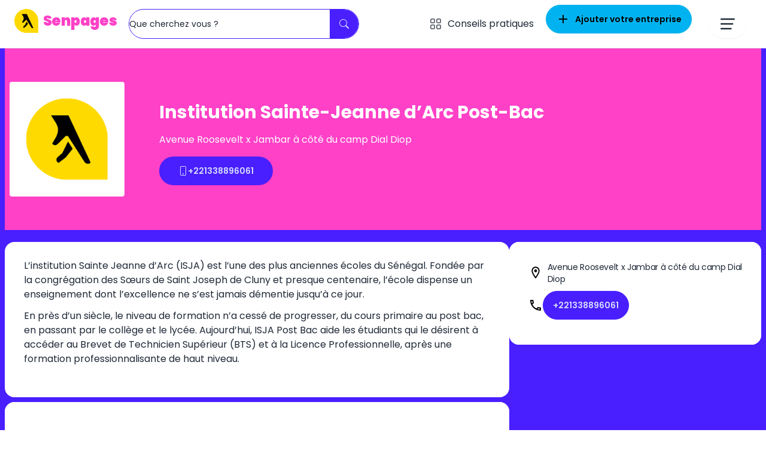

--- FILE ---
content_type: text/html; charset=UTF-8
request_url: https://www.senpages.com/entreprise/institution-sainte-jeanne-darc-post-bac-2/
body_size: 21963
content:
<!doctype html>
<html lang="fr-FR" class="scroll-smooth focus:scroll-auto">

<head>
    <meta charset="utf-8">
    <meta name="viewport" content="width=device-width, initial-scale=1">
    
        <meta name='robots' content='index, follow, max-image-preview:large, max-snippet:-1, max-video-preview:-1' />

	<!-- This site is optimized with the Yoast SEO plugin v23.9 - https://yoast.com/wordpress/plugins/seo/ -->
	<title>Institution Sainte-Jeanne d’Arc Post-Bac - Pages Jaunes du Sénégal - Annuaire SenPages</title>
	<link rel="canonical" href="https://www.senpages.com/entreprise/institution-sainte-jeanne-darc-post-bac-2/" />
	<meta property="og:locale" content="fr_FR" />
	<meta property="og:type" content="article" />
	<meta property="og:title" content="Institution Sainte-Jeanne d’Arc Post-Bac - Pages Jaunes du Sénégal - Annuaire SenPages" />
	<meta property="og:description" content="L’institution Sainte Jeanne d’Arc (ISJA) est l’une des plus anciennes écoles du Sénégal. Fondée par la congrégation des Sœurs de Saint Joseph de Cluny et presque centenaire, l’école dispense un enseignement dont l’excellence ne s’est jamais démentie jusqu’à ce jour. En près d’un siècle, le niveau de formation n’a cessé de progresser, du cours primaire [&hellip;]" />
	<meta property="og:url" content="https://www.senpages.com/entreprise/institution-sainte-jeanne-darc-post-bac-2/" />
	<meta property="og:site_name" content="Pages Jaunes du Sénégal - Annuaire SenPages" />
	<meta property="article:publisher" content="https://www.facebook.com/senpages" />
	<meta name="twitter:card" content="summary_large_image" />
	<meta name="twitter:site" content="@senpages" />
	<meta name="twitter:label1" content="Est. reading time" />
	<meta name="twitter:data1" content="1 minute" />
	<script type="application/ld+json" class="yoast-schema-graph">{"@context":"https://schema.org","@graph":[{"@type":"WebPage","@id":"https://www.senpages.com/entreprise/institution-sainte-jeanne-darc-post-bac-2/","url":"https://www.senpages.com/entreprise/institution-sainte-jeanne-darc-post-bac-2/","name":"Institution Sainte-Jeanne d’Arc Post-Bac - Pages Jaunes du Sénégal - Annuaire SenPages","isPartOf":{"@id":"https://www.senpages.com/#website"},"datePublished":"2023-11-07T11:11:45+00:00","dateModified":"2023-11-07T11:11:45+00:00","breadcrumb":{"@id":"https://www.senpages.com/entreprise/institution-sainte-jeanne-darc-post-bac-2/#breadcrumb"},"inLanguage":"fr-FR","potentialAction":[{"@type":"ReadAction","target":["https://www.senpages.com/entreprise/institution-sainte-jeanne-darc-post-bac-2/"]}]},{"@type":"BreadcrumbList","@id":"https://www.senpages.com/entreprise/institution-sainte-jeanne-darc-post-bac-2/#breadcrumb","itemListElement":[{"@type":"ListItem","position":1,"name":"Accueil","item":"https://www.senpages.com/"},{"@type":"ListItem","position":2,"name":"Entreprises","item":"https://www.senpages.com/entreprise/"},{"@type":"ListItem","position":3,"name":"Institution Sainte-Jeanne d’Arc Post-Bac"}]},{"@type":"WebSite","@id":"https://www.senpages.com/#website","url":"https://www.senpages.com/","name":"Pages Jaunes du Sénégal - Annuaire SenPages","description":"Trouver les professionnels au Sénégal","publisher":{"@id":"https://www.senpages.com/#organization"},"potentialAction":[{"@type":"SearchAction","target":{"@type":"EntryPoint","urlTemplate":"https://www.senpages.com/search/{search_term_string}"},"query-input":{"@type":"PropertyValueSpecification","valueRequired":true,"valueName":"search_term_string"}}],"inLanguage":"fr-FR"},{"@type":"Organization","@id":"https://www.senpages.com/#organization","name":"Senpages","url":"https://www.senpages.com/","logo":{"@type":"ImageObject","inLanguage":"fr-FR","@id":"https://www.senpages.com/#/schema/logo/image/","url":"https://www.senpages.com/content/uploads/logo-senpages-550x550-1-removebg-preview.png","contentUrl":"https://www.senpages.com/content/uploads/logo-senpages-550x550-1-removebg-preview.png","width":500,"height":500,"caption":"Senpages"},"image":{"@id":"https://www.senpages.com/#/schema/logo/image/"},"sameAs":["https://www.facebook.com/senpages","https://x.com/senpages","https://www.instagram.com/senpages/","https://www.linkedin.com/showcase/senpages"]}]}</script>
	<!-- / Yoast SEO plugin. -->


<style id='elasticpress-related-posts-style-inline-css'>
.editor-styles-wrapper .wp-block-elasticpress-related-posts ul,.wp-block-elasticpress-related-posts ul{list-style-type:none;padding:0}.editor-styles-wrapper .wp-block-elasticpress-related-posts ul li a>div{display:inline}

</style>
<style id='classic-theme-styles-inline-css'>
/*! This file is auto-generated */
.wp-block-button__link{color:#fff;background-color:#32373c;border-radius:9999px;box-shadow:none;text-decoration:none;padding:calc(.667em + 2px) calc(1.333em + 2px);font-size:1.125em}.wp-block-file__button{background:#32373c;color:#fff;text-decoration:none}
</style>
<style id='global-styles-inline-css'>
:root{--wp--preset--color--inherit: inherit;--wp--preset--color--current: currentcolor;--wp--preset--color--transparent: transparent;--wp--preset--color--black: #000;--wp--preset--color--white: #fff;--wp--preset--color--slate-50: #f8fafc;--wp--preset--color--slate-100: #f1f5f9;--wp--preset--color--slate-200: #e2e8f0;--wp--preset--color--slate-300: #cbd5e1;--wp--preset--color--slate-400: #94a3b8;--wp--preset--color--slate-500: #64748b;--wp--preset--color--slate-600: #475569;--wp--preset--color--slate-700: #334155;--wp--preset--color--slate-800: #1e293b;--wp--preset--color--slate-900: #0f172a;--wp--preset--color--slate-950: #020617;--wp--preset--color--gray-50: #f9fafb;--wp--preset--color--gray-100: #f3f4f6;--wp--preset--color--gray-200: #e5e7eb;--wp--preset--color--gray-300: #d1d5db;--wp--preset--color--gray-400: #9ca3af;--wp--preset--color--gray-500: #6b7280;--wp--preset--color--gray-600: #4b5563;--wp--preset--color--gray-700: #374151;--wp--preset--color--gray-800: #1f2937;--wp--preset--color--gray-900: #111827;--wp--preset--color--gray-950: #030712;--wp--preset--color--zinc-50: #fafafa;--wp--preset--color--zinc-100: #f4f4f5;--wp--preset--color--zinc-200: #e4e4e7;--wp--preset--color--zinc-300: #d4d4d8;--wp--preset--color--zinc-400: #a1a1aa;--wp--preset--color--zinc-500: #71717a;--wp--preset--color--zinc-600: #52525b;--wp--preset--color--zinc-700: #3f3f46;--wp--preset--color--zinc-800: #27272a;--wp--preset--color--zinc-900: #18181b;--wp--preset--color--zinc-950: #09090b;--wp--preset--color--neutral: var(--fallback-n,oklch(var(--n)/1));--wp--preset--color--stone-50: #fafaf9;--wp--preset--color--stone-100: #f5f5f4;--wp--preset--color--stone-200: #e7e5e4;--wp--preset--color--stone-300: #d6d3d1;--wp--preset--color--stone-400: #a8a29e;--wp--preset--color--stone-500: #78716c;--wp--preset--color--stone-600: #57534e;--wp--preset--color--stone-700: #44403c;--wp--preset--color--stone-800: #292524;--wp--preset--color--stone-900: #1c1917;--wp--preset--color--stone-950: #0c0a09;--wp--preset--color--red-50: #fef2f2;--wp--preset--color--red-100: #fee2e2;--wp--preset--color--red-200: #fecaca;--wp--preset--color--red-300: #fca5a5;--wp--preset--color--red-400: #f87171;--wp--preset--color--red-500: #ef4444;--wp--preset--color--red-600: #dc2626;--wp--preset--color--red-700: #b91c1c;--wp--preset--color--red-800: #991b1b;--wp--preset--color--red-900: #7f1d1d;--wp--preset--color--red-950: #450a0a;--wp--preset--color--orange-50: #fff7ed;--wp--preset--color--orange-100: #ffedd5;--wp--preset--color--orange-200: #fed7aa;--wp--preset--color--orange-300: #fdba74;--wp--preset--color--orange-400: #fb923c;--wp--preset--color--orange-500: #f97316;--wp--preset--color--orange-600: #ea580c;--wp--preset--color--orange-700: #c2410c;--wp--preset--color--orange-800: #9a3412;--wp--preset--color--orange-900: #7c2d12;--wp--preset--color--orange-950: #431407;--wp--preset--color--amber-50: #fffbeb;--wp--preset--color--amber-100: #fef3c7;--wp--preset--color--amber-200: #fde68a;--wp--preset--color--amber-300: #fcd34d;--wp--preset--color--amber-400: #fbbf24;--wp--preset--color--amber-500: #f59e0b;--wp--preset--color--amber-600: #d97706;--wp--preset--color--amber-700: #b45309;--wp--preset--color--amber-800: #92400e;--wp--preset--color--amber-900: #78350f;--wp--preset--color--amber-950: #451a03;--wp--preset--color--yellow-50: #fefce8;--wp--preset--color--yellow-100: #fef9c3;--wp--preset--color--yellow-200: #fef08a;--wp--preset--color--yellow-300: #fde047;--wp--preset--color--yellow-400: #facc15;--wp--preset--color--yellow-500: #eab308;--wp--preset--color--yellow-600: #ca8a04;--wp--preset--color--yellow-700: #a16207;--wp--preset--color--yellow-800: #854d0e;--wp--preset--color--yellow-900: #713f12;--wp--preset--color--yellow-950: #422006;--wp--preset--color--lime-50: #f7fee7;--wp--preset--color--lime-100: #ecfccb;--wp--preset--color--lime-200: #d9f99d;--wp--preset--color--lime-300: #bef264;--wp--preset--color--lime-400: #a3e635;--wp--preset--color--lime-500: #84cc16;--wp--preset--color--lime-600: #65a30d;--wp--preset--color--lime-700: #4d7c0f;--wp--preset--color--lime-800: #3f6212;--wp--preset--color--lime-900: #365314;--wp--preset--color--lime-950: #1a2e05;--wp--preset--color--green-50: #f0fdf4;--wp--preset--color--green-100: #dcfce7;--wp--preset--color--green-200: #bbf7d0;--wp--preset--color--green-300: #86efac;--wp--preset--color--green-400: #4ade80;--wp--preset--color--green-500: #22c55e;--wp--preset--color--green-600: #16a34a;--wp--preset--color--green-700: #15803d;--wp--preset--color--green-800: #166534;--wp--preset--color--green-900: #14532d;--wp--preset--color--green-950: #052e16;--wp--preset--color--emerald-50: #ecfdf5;--wp--preset--color--emerald-100: #d1fae5;--wp--preset--color--emerald-200: #a7f3d0;--wp--preset--color--emerald-300: #6ee7b7;--wp--preset--color--emerald-400: #34d399;--wp--preset--color--emerald-500: #10b981;--wp--preset--color--emerald-600: #059669;--wp--preset--color--emerald-700: #047857;--wp--preset--color--emerald-800: #065f46;--wp--preset--color--emerald-900: #064e3b;--wp--preset--color--emerald-950: #022c22;--wp--preset--color--teal-50: #f0fdfa;--wp--preset--color--teal-100: #ccfbf1;--wp--preset--color--teal-200: #99f6e4;--wp--preset--color--teal-300: #5eead4;--wp--preset--color--teal-400: #2dd4bf;--wp--preset--color--teal-500: #14b8a6;--wp--preset--color--teal-600: #0d9488;--wp--preset--color--teal-700: #0f766e;--wp--preset--color--teal-800: #115e59;--wp--preset--color--teal-900: #134e4a;--wp--preset--color--teal-950: #042f2e;--wp--preset--color--cyan-50: #ecfeff;--wp--preset--color--cyan-100: #cffafe;--wp--preset--color--cyan-200: #a5f3fc;--wp--preset--color--cyan-300: #67e8f9;--wp--preset--color--cyan-400: #22d3ee;--wp--preset--color--cyan-500: #06b6d4;--wp--preset--color--cyan-600: #0891b2;--wp--preset--color--cyan-700: #0e7490;--wp--preset--color--cyan-800: #155e75;--wp--preset--color--cyan-900: #164e63;--wp--preset--color--cyan-950: #083344;--wp--preset--color--sky-50: #f0f9ff;--wp--preset--color--sky-100: #e0f2fe;--wp--preset--color--sky-200: #bae6fd;--wp--preset--color--sky-300: #7dd3fc;--wp--preset--color--sky-400: #38bdf8;--wp--preset--color--sky-500: #0ea5e9;--wp--preset--color--sky-600: #0284c7;--wp--preset--color--sky-700: #0369a1;--wp--preset--color--sky-800: #075985;--wp--preset--color--sky-900: #0c4a6e;--wp--preset--color--sky-950: #082f49;--wp--preset--color--blue-50: #eff6ff;--wp--preset--color--blue-100: #dbeafe;--wp--preset--color--blue-200: #bfdbfe;--wp--preset--color--blue-300: #93c5fd;--wp--preset--color--blue-400: #60a5fa;--wp--preset--color--blue-500: #3b82f6;--wp--preset--color--blue-600: #2563eb;--wp--preset--color--blue-700: #1d4ed8;--wp--preset--color--blue-800: #1e40af;--wp--preset--color--blue-900: #1e3a8a;--wp--preset--color--blue-950: #172554;--wp--preset--color--indigo-50: #eef2ff;--wp--preset--color--indigo-100: #e0e7ff;--wp--preset--color--indigo-200: #c7d2fe;--wp--preset--color--indigo-300: #a5b4fc;--wp--preset--color--indigo-400: #818cf8;--wp--preset--color--indigo-500: #6366f1;--wp--preset--color--indigo-600: #4f46e5;--wp--preset--color--indigo-700: #4338ca;--wp--preset--color--indigo-800: #3730a3;--wp--preset--color--indigo-900: #312e81;--wp--preset--color--indigo-950: #1e1b4b;--wp--preset--color--violet-50: #f5f3ff;--wp--preset--color--violet-100: #ede9fe;--wp--preset--color--violet-200: #ddd6fe;--wp--preset--color--violet-300: #c4b5fd;--wp--preset--color--violet-400: #a78bfa;--wp--preset--color--violet-500: #8b5cf6;--wp--preset--color--violet-600: #7c3aed;--wp--preset--color--violet-700: #6d28d9;--wp--preset--color--violet-800: #5b21b6;--wp--preset--color--violet-900: #4c1d95;--wp--preset--color--violet-950: #2e1065;--wp--preset--color--purple-50: #faf5ff;--wp--preset--color--purple-100: #f3e8ff;--wp--preset--color--purple-200: #e9d5ff;--wp--preset--color--purple-300: #d8b4fe;--wp--preset--color--purple-400: #c084fc;--wp--preset--color--purple-500: #a855f7;--wp--preset--color--purple-600: #9333ea;--wp--preset--color--purple-700: #7e22ce;--wp--preset--color--purple-800: #6b21a8;--wp--preset--color--purple-900: #581c87;--wp--preset--color--purple-950: #3b0764;--wp--preset--color--fuchsia-50: #fdf4ff;--wp--preset--color--fuchsia-100: #fae8ff;--wp--preset--color--fuchsia-200: #f5d0fe;--wp--preset--color--fuchsia-300: #f0abfc;--wp--preset--color--fuchsia-400: #e879f9;--wp--preset--color--fuchsia-500: #d946ef;--wp--preset--color--fuchsia-600: #c026d3;--wp--preset--color--fuchsia-700: #a21caf;--wp--preset--color--fuchsia-800: #86198f;--wp--preset--color--fuchsia-900: #701a75;--wp--preset--color--fuchsia-950: #4a044e;--wp--preset--color--pink-50: #fdf2f8;--wp--preset--color--pink-100: #fce7f3;--wp--preset--color--pink-200: #fbcfe8;--wp--preset--color--pink-300: #f9a8d4;--wp--preset--color--pink-400: #f472b6;--wp--preset--color--pink-500: #ec4899;--wp--preset--color--pink-600: #db2777;--wp--preset--color--pink-700: #be185d;--wp--preset--color--pink-800: #9d174d;--wp--preset--color--pink-900: #831843;--wp--preset--color--pink-950: #500724;--wp--preset--color--rose-50: #fff1f2;--wp--preset--color--rose-100: #ffe4e6;--wp--preset--color--rose-200: #fecdd3;--wp--preset--color--rose-300: #fda4af;--wp--preset--color--rose-400: #fb7185;--wp--preset--color--rose-500: #f43f5e;--wp--preset--color--rose-600: #e11d48;--wp--preset--color--rose-700: #be123c;--wp--preset--color--rose-800: #9f1239;--wp--preset--color--rose-900: #881337;--wp--preset--color--rose-950: #4c0519;--wp--preset--color--primary: var(--fallback-p,oklch(var(--p)/1));--wp--preset--color--primary-content: var(--fallback-pc,oklch(var(--pc)/1));--wp--preset--color--secondary: var(--fallback-s,oklch(var(--s)/1));--wp--preset--color--secondary-content: var(--fallback-sc,oklch(var(--sc)/1));--wp--preset--color--accent: var(--fallback-a,oklch(var(--a)/1));--wp--preset--color--accent-content: var(--fallback-ac,oklch(var(--ac)/1));--wp--preset--color--neutral-content: var(--fallback-nc,oklch(var(--nc)/1));--wp--preset--color--base-100: var(--fallback-b1,oklch(var(--b1)/1));--wp--preset--color--base-200: var(--fallback-b2,oklch(var(--b2)/1));--wp--preset--color--base-300: var(--fallback-b3,oklch(var(--b3)/1));--wp--preset--color--base-content: var(--fallback-bc,oklch(var(--bc)/1));--wp--preset--color--info: var(--fallback-in,oklch(var(--in)/1));--wp--preset--color--info-content: var(--fallback-inc,oklch(var(--inc)/1));--wp--preset--color--success: var(--fallback-su,oklch(var(--su)/1));--wp--preset--color--success-content: var(--fallback-suc,oklch(var(--suc)/1));--wp--preset--color--warning: var(--fallback-wa,oklch(var(--wa)/1));--wp--preset--color--warning-content: var(--fallback-wac,oklch(var(--wac)/1));--wp--preset--color--error: var(--fallback-er,oklch(var(--er)/1));--wp--preset--color--error-content: var(--fallback-erc,oklch(var(--erc)/1));--wp--preset--color--neutral-50: #fafafa;--wp--preset--color--neutral-100: #f5f5f5;--wp--preset--color--neutral-200: #e5e5e5;--wp--preset--color--neutral-300: #d4d4d4;--wp--preset--color--neutral-400: #a3a3a3;--wp--preset--color--neutral-500: #737373;--wp--preset--color--neutral-600: #525252;--wp--preset--color--neutral-700: #404040;--wp--preset--color--neutral-800: #262626;--wp--preset--color--neutral-900: #171717;--wp--preset--color--neutral-950: #0a0a0a;--wp--preset--font-size--xs: 0.75rem;--wp--preset--font-size--sm: 0.875rem;--wp--preset--font-size--base: 1rem;--wp--preset--font-size--lg: 1.125rem;--wp--preset--font-size--xl: 1.25rem;--wp--preset--font-size--2-xl: 1.5rem;--wp--preset--font-size--3-xl: 1.875rem;--wp--preset--font-size--4-xl: 2.25rem;--wp--preset--font-size--5-xl: 3rem;--wp--preset--font-size--6-xl: 3.75rem;--wp--preset--font-size--7-xl: 4.5rem;--wp--preset--font-size--8-xl: 6rem;--wp--preset--font-size--9-xl: 8rem;--wp--preset--font-family--sans: ui-sans-serif,system-ui,sans-serif,"Apple Color Emoji","Segoe UI Emoji","Segoe UI Symbol","Noto Color Emoji";--wp--preset--font-family--serif: ui-serif,Georgia,Cambria,"Times New Roman",Times,serif;--wp--preset--font-family--mono: ui-monospace,SFMono-Regular,Menlo,Monaco,Consolas,"Liberation Mono","Courier New",monospace;--wp--preset--font-family--poppins: Poppins,sans-serif;}:where(.is-layout-flex){gap: 0.5em;}:where(.is-layout-grid){gap: 0.5em;}body .is-layout-flex{display: flex;}.is-layout-flex{flex-wrap: wrap;align-items: center;}.is-layout-flex > :is(*, div){margin: 0;}body .is-layout-grid{display: grid;}.is-layout-grid > :is(*, div){margin: 0;}:where(.wp-block-columns.is-layout-flex){gap: 2em;}:where(.wp-block-columns.is-layout-grid){gap: 2em;}:where(.wp-block-post-template.is-layout-flex){gap: 1.25em;}:where(.wp-block-post-template.is-layout-grid){gap: 1.25em;}.has-inherit-color{color: var(--wp--preset--color--inherit) !important;}.has-current-color{color: var(--wp--preset--color--current) !important;}.has-transparent-color{color: var(--wp--preset--color--transparent) !important;}.has-black-color{color: var(--wp--preset--color--black) !important;}.has-white-color{color: var(--wp--preset--color--white) !important;}.has-slate-50-color{color: var(--wp--preset--color--slate-50) !important;}.has-slate-100-color{color: var(--wp--preset--color--slate-100) !important;}.has-slate-200-color{color: var(--wp--preset--color--slate-200) !important;}.has-slate-300-color{color: var(--wp--preset--color--slate-300) !important;}.has-slate-400-color{color: var(--wp--preset--color--slate-400) !important;}.has-slate-500-color{color: var(--wp--preset--color--slate-500) !important;}.has-slate-600-color{color: var(--wp--preset--color--slate-600) !important;}.has-slate-700-color{color: var(--wp--preset--color--slate-700) !important;}.has-slate-800-color{color: var(--wp--preset--color--slate-800) !important;}.has-slate-900-color{color: var(--wp--preset--color--slate-900) !important;}.has-slate-950-color{color: var(--wp--preset--color--slate-950) !important;}.has-gray-50-color{color: var(--wp--preset--color--gray-50) !important;}.has-gray-100-color{color: var(--wp--preset--color--gray-100) !important;}.has-gray-200-color{color: var(--wp--preset--color--gray-200) !important;}.has-gray-300-color{color: var(--wp--preset--color--gray-300) !important;}.has-gray-400-color{color: var(--wp--preset--color--gray-400) !important;}.has-gray-500-color{color: var(--wp--preset--color--gray-500) !important;}.has-gray-600-color{color: var(--wp--preset--color--gray-600) !important;}.has-gray-700-color{color: var(--wp--preset--color--gray-700) !important;}.has-gray-800-color{color: var(--wp--preset--color--gray-800) !important;}.has-gray-900-color{color: var(--wp--preset--color--gray-900) !important;}.has-gray-950-color{color: var(--wp--preset--color--gray-950) !important;}.has-zinc-50-color{color: var(--wp--preset--color--zinc-50) !important;}.has-zinc-100-color{color: var(--wp--preset--color--zinc-100) !important;}.has-zinc-200-color{color: var(--wp--preset--color--zinc-200) !important;}.has-zinc-300-color{color: var(--wp--preset--color--zinc-300) !important;}.has-zinc-400-color{color: var(--wp--preset--color--zinc-400) !important;}.has-zinc-500-color{color: var(--wp--preset--color--zinc-500) !important;}.has-zinc-600-color{color: var(--wp--preset--color--zinc-600) !important;}.has-zinc-700-color{color: var(--wp--preset--color--zinc-700) !important;}.has-zinc-800-color{color: var(--wp--preset--color--zinc-800) !important;}.has-zinc-900-color{color: var(--wp--preset--color--zinc-900) !important;}.has-zinc-950-color{color: var(--wp--preset--color--zinc-950) !important;}.has-neutral-color{color: var(--wp--preset--color--neutral) !important;}.has-stone-50-color{color: var(--wp--preset--color--stone-50) !important;}.has-stone-100-color{color: var(--wp--preset--color--stone-100) !important;}.has-stone-200-color{color: var(--wp--preset--color--stone-200) !important;}.has-stone-300-color{color: var(--wp--preset--color--stone-300) !important;}.has-stone-400-color{color: var(--wp--preset--color--stone-400) !important;}.has-stone-500-color{color: var(--wp--preset--color--stone-500) !important;}.has-stone-600-color{color: var(--wp--preset--color--stone-600) !important;}.has-stone-700-color{color: var(--wp--preset--color--stone-700) !important;}.has-stone-800-color{color: var(--wp--preset--color--stone-800) !important;}.has-stone-900-color{color: var(--wp--preset--color--stone-900) !important;}.has-stone-950-color{color: var(--wp--preset--color--stone-950) !important;}.has-red-50-color{color: var(--wp--preset--color--red-50) !important;}.has-red-100-color{color: var(--wp--preset--color--red-100) !important;}.has-red-200-color{color: var(--wp--preset--color--red-200) !important;}.has-red-300-color{color: var(--wp--preset--color--red-300) !important;}.has-red-400-color{color: var(--wp--preset--color--red-400) !important;}.has-red-500-color{color: var(--wp--preset--color--red-500) !important;}.has-red-600-color{color: var(--wp--preset--color--red-600) !important;}.has-red-700-color{color: var(--wp--preset--color--red-700) !important;}.has-red-800-color{color: var(--wp--preset--color--red-800) !important;}.has-red-900-color{color: var(--wp--preset--color--red-900) !important;}.has-red-950-color{color: var(--wp--preset--color--red-950) !important;}.has-orange-50-color{color: var(--wp--preset--color--orange-50) !important;}.has-orange-100-color{color: var(--wp--preset--color--orange-100) !important;}.has-orange-200-color{color: var(--wp--preset--color--orange-200) !important;}.has-orange-300-color{color: var(--wp--preset--color--orange-300) !important;}.has-orange-400-color{color: var(--wp--preset--color--orange-400) !important;}.has-orange-500-color{color: var(--wp--preset--color--orange-500) !important;}.has-orange-600-color{color: var(--wp--preset--color--orange-600) !important;}.has-orange-700-color{color: var(--wp--preset--color--orange-700) !important;}.has-orange-800-color{color: var(--wp--preset--color--orange-800) !important;}.has-orange-900-color{color: var(--wp--preset--color--orange-900) !important;}.has-orange-950-color{color: var(--wp--preset--color--orange-950) !important;}.has-amber-50-color{color: var(--wp--preset--color--amber-50) !important;}.has-amber-100-color{color: var(--wp--preset--color--amber-100) !important;}.has-amber-200-color{color: var(--wp--preset--color--amber-200) !important;}.has-amber-300-color{color: var(--wp--preset--color--amber-300) !important;}.has-amber-400-color{color: var(--wp--preset--color--amber-400) !important;}.has-amber-500-color{color: var(--wp--preset--color--amber-500) !important;}.has-amber-600-color{color: var(--wp--preset--color--amber-600) !important;}.has-amber-700-color{color: var(--wp--preset--color--amber-700) !important;}.has-amber-800-color{color: var(--wp--preset--color--amber-800) !important;}.has-amber-900-color{color: var(--wp--preset--color--amber-900) !important;}.has-amber-950-color{color: var(--wp--preset--color--amber-950) !important;}.has-yellow-50-color{color: var(--wp--preset--color--yellow-50) !important;}.has-yellow-100-color{color: var(--wp--preset--color--yellow-100) !important;}.has-yellow-200-color{color: var(--wp--preset--color--yellow-200) !important;}.has-yellow-300-color{color: var(--wp--preset--color--yellow-300) !important;}.has-yellow-400-color{color: var(--wp--preset--color--yellow-400) !important;}.has-yellow-500-color{color: var(--wp--preset--color--yellow-500) !important;}.has-yellow-600-color{color: var(--wp--preset--color--yellow-600) !important;}.has-yellow-700-color{color: var(--wp--preset--color--yellow-700) !important;}.has-yellow-800-color{color: var(--wp--preset--color--yellow-800) !important;}.has-yellow-900-color{color: var(--wp--preset--color--yellow-900) !important;}.has-yellow-950-color{color: var(--wp--preset--color--yellow-950) !important;}.has-lime-50-color{color: var(--wp--preset--color--lime-50) !important;}.has-lime-100-color{color: var(--wp--preset--color--lime-100) !important;}.has-lime-200-color{color: var(--wp--preset--color--lime-200) !important;}.has-lime-300-color{color: var(--wp--preset--color--lime-300) !important;}.has-lime-400-color{color: var(--wp--preset--color--lime-400) !important;}.has-lime-500-color{color: var(--wp--preset--color--lime-500) !important;}.has-lime-600-color{color: var(--wp--preset--color--lime-600) !important;}.has-lime-700-color{color: var(--wp--preset--color--lime-700) !important;}.has-lime-800-color{color: var(--wp--preset--color--lime-800) !important;}.has-lime-900-color{color: var(--wp--preset--color--lime-900) !important;}.has-lime-950-color{color: var(--wp--preset--color--lime-950) !important;}.has-green-50-color{color: var(--wp--preset--color--green-50) !important;}.has-green-100-color{color: var(--wp--preset--color--green-100) !important;}.has-green-200-color{color: var(--wp--preset--color--green-200) !important;}.has-green-300-color{color: var(--wp--preset--color--green-300) !important;}.has-green-400-color{color: var(--wp--preset--color--green-400) !important;}.has-green-500-color{color: var(--wp--preset--color--green-500) !important;}.has-green-600-color{color: var(--wp--preset--color--green-600) !important;}.has-green-700-color{color: var(--wp--preset--color--green-700) !important;}.has-green-800-color{color: var(--wp--preset--color--green-800) !important;}.has-green-900-color{color: var(--wp--preset--color--green-900) !important;}.has-green-950-color{color: var(--wp--preset--color--green-950) !important;}.has-emerald-50-color{color: var(--wp--preset--color--emerald-50) !important;}.has-emerald-100-color{color: var(--wp--preset--color--emerald-100) !important;}.has-emerald-200-color{color: var(--wp--preset--color--emerald-200) !important;}.has-emerald-300-color{color: var(--wp--preset--color--emerald-300) !important;}.has-emerald-400-color{color: var(--wp--preset--color--emerald-400) !important;}.has-emerald-500-color{color: var(--wp--preset--color--emerald-500) !important;}.has-emerald-600-color{color: var(--wp--preset--color--emerald-600) !important;}.has-emerald-700-color{color: var(--wp--preset--color--emerald-700) !important;}.has-emerald-800-color{color: var(--wp--preset--color--emerald-800) !important;}.has-emerald-900-color{color: var(--wp--preset--color--emerald-900) !important;}.has-emerald-950-color{color: var(--wp--preset--color--emerald-950) !important;}.has-teal-50-color{color: var(--wp--preset--color--teal-50) !important;}.has-teal-100-color{color: var(--wp--preset--color--teal-100) !important;}.has-teal-200-color{color: var(--wp--preset--color--teal-200) !important;}.has-teal-300-color{color: var(--wp--preset--color--teal-300) !important;}.has-teal-400-color{color: var(--wp--preset--color--teal-400) !important;}.has-teal-500-color{color: var(--wp--preset--color--teal-500) !important;}.has-teal-600-color{color: var(--wp--preset--color--teal-600) !important;}.has-teal-700-color{color: var(--wp--preset--color--teal-700) !important;}.has-teal-800-color{color: var(--wp--preset--color--teal-800) !important;}.has-teal-900-color{color: var(--wp--preset--color--teal-900) !important;}.has-teal-950-color{color: var(--wp--preset--color--teal-950) !important;}.has-cyan-50-color{color: var(--wp--preset--color--cyan-50) !important;}.has-cyan-100-color{color: var(--wp--preset--color--cyan-100) !important;}.has-cyan-200-color{color: var(--wp--preset--color--cyan-200) !important;}.has-cyan-300-color{color: var(--wp--preset--color--cyan-300) !important;}.has-cyan-400-color{color: var(--wp--preset--color--cyan-400) !important;}.has-cyan-500-color{color: var(--wp--preset--color--cyan-500) !important;}.has-cyan-600-color{color: var(--wp--preset--color--cyan-600) !important;}.has-cyan-700-color{color: var(--wp--preset--color--cyan-700) !important;}.has-cyan-800-color{color: var(--wp--preset--color--cyan-800) !important;}.has-cyan-900-color{color: var(--wp--preset--color--cyan-900) !important;}.has-cyan-950-color{color: var(--wp--preset--color--cyan-950) !important;}.has-sky-50-color{color: var(--wp--preset--color--sky-50) !important;}.has-sky-100-color{color: var(--wp--preset--color--sky-100) !important;}.has-sky-200-color{color: var(--wp--preset--color--sky-200) !important;}.has-sky-300-color{color: var(--wp--preset--color--sky-300) !important;}.has-sky-400-color{color: var(--wp--preset--color--sky-400) !important;}.has-sky-500-color{color: var(--wp--preset--color--sky-500) !important;}.has-sky-600-color{color: var(--wp--preset--color--sky-600) !important;}.has-sky-700-color{color: var(--wp--preset--color--sky-700) !important;}.has-sky-800-color{color: var(--wp--preset--color--sky-800) !important;}.has-sky-900-color{color: var(--wp--preset--color--sky-900) !important;}.has-sky-950-color{color: var(--wp--preset--color--sky-950) !important;}.has-blue-50-color{color: var(--wp--preset--color--blue-50) !important;}.has-blue-100-color{color: var(--wp--preset--color--blue-100) !important;}.has-blue-200-color{color: var(--wp--preset--color--blue-200) !important;}.has-blue-300-color{color: var(--wp--preset--color--blue-300) !important;}.has-blue-400-color{color: var(--wp--preset--color--blue-400) !important;}.has-blue-500-color{color: var(--wp--preset--color--blue-500) !important;}.has-blue-600-color{color: var(--wp--preset--color--blue-600) !important;}.has-blue-700-color{color: var(--wp--preset--color--blue-700) !important;}.has-blue-800-color{color: var(--wp--preset--color--blue-800) !important;}.has-blue-900-color{color: var(--wp--preset--color--blue-900) !important;}.has-blue-950-color{color: var(--wp--preset--color--blue-950) !important;}.has-indigo-50-color{color: var(--wp--preset--color--indigo-50) !important;}.has-indigo-100-color{color: var(--wp--preset--color--indigo-100) !important;}.has-indigo-200-color{color: var(--wp--preset--color--indigo-200) !important;}.has-indigo-300-color{color: var(--wp--preset--color--indigo-300) !important;}.has-indigo-400-color{color: var(--wp--preset--color--indigo-400) !important;}.has-indigo-500-color{color: var(--wp--preset--color--indigo-500) !important;}.has-indigo-600-color{color: var(--wp--preset--color--indigo-600) !important;}.has-indigo-700-color{color: var(--wp--preset--color--indigo-700) !important;}.has-indigo-800-color{color: var(--wp--preset--color--indigo-800) !important;}.has-indigo-900-color{color: var(--wp--preset--color--indigo-900) !important;}.has-indigo-950-color{color: var(--wp--preset--color--indigo-950) !important;}.has-violet-50-color{color: var(--wp--preset--color--violet-50) !important;}.has-violet-100-color{color: var(--wp--preset--color--violet-100) !important;}.has-violet-200-color{color: var(--wp--preset--color--violet-200) !important;}.has-violet-300-color{color: var(--wp--preset--color--violet-300) !important;}.has-violet-400-color{color: var(--wp--preset--color--violet-400) !important;}.has-violet-500-color{color: var(--wp--preset--color--violet-500) !important;}.has-violet-600-color{color: var(--wp--preset--color--violet-600) !important;}.has-violet-700-color{color: var(--wp--preset--color--violet-700) !important;}.has-violet-800-color{color: var(--wp--preset--color--violet-800) !important;}.has-violet-900-color{color: var(--wp--preset--color--violet-900) !important;}.has-violet-950-color{color: var(--wp--preset--color--violet-950) !important;}.has-purple-50-color{color: var(--wp--preset--color--purple-50) !important;}.has-purple-100-color{color: var(--wp--preset--color--purple-100) !important;}.has-purple-200-color{color: var(--wp--preset--color--purple-200) !important;}.has-purple-300-color{color: var(--wp--preset--color--purple-300) !important;}.has-purple-400-color{color: var(--wp--preset--color--purple-400) !important;}.has-purple-500-color{color: var(--wp--preset--color--purple-500) !important;}.has-purple-600-color{color: var(--wp--preset--color--purple-600) !important;}.has-purple-700-color{color: var(--wp--preset--color--purple-700) !important;}.has-purple-800-color{color: var(--wp--preset--color--purple-800) !important;}.has-purple-900-color{color: var(--wp--preset--color--purple-900) !important;}.has-purple-950-color{color: var(--wp--preset--color--purple-950) !important;}.has-fuchsia-50-color{color: var(--wp--preset--color--fuchsia-50) !important;}.has-fuchsia-100-color{color: var(--wp--preset--color--fuchsia-100) !important;}.has-fuchsia-200-color{color: var(--wp--preset--color--fuchsia-200) !important;}.has-fuchsia-300-color{color: var(--wp--preset--color--fuchsia-300) !important;}.has-fuchsia-400-color{color: var(--wp--preset--color--fuchsia-400) !important;}.has-fuchsia-500-color{color: var(--wp--preset--color--fuchsia-500) !important;}.has-fuchsia-600-color{color: var(--wp--preset--color--fuchsia-600) !important;}.has-fuchsia-700-color{color: var(--wp--preset--color--fuchsia-700) !important;}.has-fuchsia-800-color{color: var(--wp--preset--color--fuchsia-800) !important;}.has-fuchsia-900-color{color: var(--wp--preset--color--fuchsia-900) !important;}.has-fuchsia-950-color{color: var(--wp--preset--color--fuchsia-950) !important;}.has-pink-50-color{color: var(--wp--preset--color--pink-50) !important;}.has-pink-100-color{color: var(--wp--preset--color--pink-100) !important;}.has-pink-200-color{color: var(--wp--preset--color--pink-200) !important;}.has-pink-300-color{color: var(--wp--preset--color--pink-300) !important;}.has-pink-400-color{color: var(--wp--preset--color--pink-400) !important;}.has-pink-500-color{color: var(--wp--preset--color--pink-500) !important;}.has-pink-600-color{color: var(--wp--preset--color--pink-600) !important;}.has-pink-700-color{color: var(--wp--preset--color--pink-700) !important;}.has-pink-800-color{color: var(--wp--preset--color--pink-800) !important;}.has-pink-900-color{color: var(--wp--preset--color--pink-900) !important;}.has-pink-950-color{color: var(--wp--preset--color--pink-950) !important;}.has-rose-50-color{color: var(--wp--preset--color--rose-50) !important;}.has-rose-100-color{color: var(--wp--preset--color--rose-100) !important;}.has-rose-200-color{color: var(--wp--preset--color--rose-200) !important;}.has-rose-300-color{color: var(--wp--preset--color--rose-300) !important;}.has-rose-400-color{color: var(--wp--preset--color--rose-400) !important;}.has-rose-500-color{color: var(--wp--preset--color--rose-500) !important;}.has-rose-600-color{color: var(--wp--preset--color--rose-600) !important;}.has-rose-700-color{color: var(--wp--preset--color--rose-700) !important;}.has-rose-800-color{color: var(--wp--preset--color--rose-800) !important;}.has-rose-900-color{color: var(--wp--preset--color--rose-900) !important;}.has-rose-950-color{color: var(--wp--preset--color--rose-950) !important;}.has-primary-color{color: var(--wp--preset--color--primary) !important;}.has-primary-content-color{color: var(--wp--preset--color--primary-content) !important;}.has-secondary-color{color: var(--wp--preset--color--secondary) !important;}.has-secondary-content-color{color: var(--wp--preset--color--secondary-content) !important;}.has-accent-color{color: var(--wp--preset--color--accent) !important;}.has-accent-content-color{color: var(--wp--preset--color--accent-content) !important;}.has-neutral-content-color{color: var(--wp--preset--color--neutral-content) !important;}.has-base-100-color{color: var(--wp--preset--color--base-100) !important;}.has-base-200-color{color: var(--wp--preset--color--base-200) !important;}.has-base-300-color{color: var(--wp--preset--color--base-300) !important;}.has-base-content-color{color: var(--wp--preset--color--base-content) !important;}.has-info-color{color: var(--wp--preset--color--info) !important;}.has-info-content-color{color: var(--wp--preset--color--info-content) !important;}.has-success-color{color: var(--wp--preset--color--success) !important;}.has-success-content-color{color: var(--wp--preset--color--success-content) !important;}.has-warning-color{color: var(--wp--preset--color--warning) !important;}.has-warning-content-color{color: var(--wp--preset--color--warning-content) !important;}.has-error-color{color: var(--wp--preset--color--error) !important;}.has-error-content-color{color: var(--wp--preset--color--error-content) !important;}.has-neutral-50-color{color: var(--wp--preset--color--neutral-50) !important;}.has-neutral-100-color{color: var(--wp--preset--color--neutral-100) !important;}.has-neutral-200-color{color: var(--wp--preset--color--neutral-200) !important;}.has-neutral-300-color{color: var(--wp--preset--color--neutral-300) !important;}.has-neutral-400-color{color: var(--wp--preset--color--neutral-400) !important;}.has-neutral-500-color{color: var(--wp--preset--color--neutral-500) !important;}.has-neutral-600-color{color: var(--wp--preset--color--neutral-600) !important;}.has-neutral-700-color{color: var(--wp--preset--color--neutral-700) !important;}.has-neutral-800-color{color: var(--wp--preset--color--neutral-800) !important;}.has-neutral-900-color{color: var(--wp--preset--color--neutral-900) !important;}.has-neutral-950-color{color: var(--wp--preset--color--neutral-950) !important;}.has-inherit-background-color{background-color: var(--wp--preset--color--inherit) !important;}.has-current-background-color{background-color: var(--wp--preset--color--current) !important;}.has-transparent-background-color{background-color: var(--wp--preset--color--transparent) !important;}.has-black-background-color{background-color: var(--wp--preset--color--black) !important;}.has-white-background-color{background-color: var(--wp--preset--color--white) !important;}.has-slate-50-background-color{background-color: var(--wp--preset--color--slate-50) !important;}.has-slate-100-background-color{background-color: var(--wp--preset--color--slate-100) !important;}.has-slate-200-background-color{background-color: var(--wp--preset--color--slate-200) !important;}.has-slate-300-background-color{background-color: var(--wp--preset--color--slate-300) !important;}.has-slate-400-background-color{background-color: var(--wp--preset--color--slate-400) !important;}.has-slate-500-background-color{background-color: var(--wp--preset--color--slate-500) !important;}.has-slate-600-background-color{background-color: var(--wp--preset--color--slate-600) !important;}.has-slate-700-background-color{background-color: var(--wp--preset--color--slate-700) !important;}.has-slate-800-background-color{background-color: var(--wp--preset--color--slate-800) !important;}.has-slate-900-background-color{background-color: var(--wp--preset--color--slate-900) !important;}.has-slate-950-background-color{background-color: var(--wp--preset--color--slate-950) !important;}.has-gray-50-background-color{background-color: var(--wp--preset--color--gray-50) !important;}.has-gray-100-background-color{background-color: var(--wp--preset--color--gray-100) !important;}.has-gray-200-background-color{background-color: var(--wp--preset--color--gray-200) !important;}.has-gray-300-background-color{background-color: var(--wp--preset--color--gray-300) !important;}.has-gray-400-background-color{background-color: var(--wp--preset--color--gray-400) !important;}.has-gray-500-background-color{background-color: var(--wp--preset--color--gray-500) !important;}.has-gray-600-background-color{background-color: var(--wp--preset--color--gray-600) !important;}.has-gray-700-background-color{background-color: var(--wp--preset--color--gray-700) !important;}.has-gray-800-background-color{background-color: var(--wp--preset--color--gray-800) !important;}.has-gray-900-background-color{background-color: var(--wp--preset--color--gray-900) !important;}.has-gray-950-background-color{background-color: var(--wp--preset--color--gray-950) !important;}.has-zinc-50-background-color{background-color: var(--wp--preset--color--zinc-50) !important;}.has-zinc-100-background-color{background-color: var(--wp--preset--color--zinc-100) !important;}.has-zinc-200-background-color{background-color: var(--wp--preset--color--zinc-200) !important;}.has-zinc-300-background-color{background-color: var(--wp--preset--color--zinc-300) !important;}.has-zinc-400-background-color{background-color: var(--wp--preset--color--zinc-400) !important;}.has-zinc-500-background-color{background-color: var(--wp--preset--color--zinc-500) !important;}.has-zinc-600-background-color{background-color: var(--wp--preset--color--zinc-600) !important;}.has-zinc-700-background-color{background-color: var(--wp--preset--color--zinc-700) !important;}.has-zinc-800-background-color{background-color: var(--wp--preset--color--zinc-800) !important;}.has-zinc-900-background-color{background-color: var(--wp--preset--color--zinc-900) !important;}.has-zinc-950-background-color{background-color: var(--wp--preset--color--zinc-950) !important;}.has-neutral-background-color{background-color: var(--wp--preset--color--neutral) !important;}.has-stone-50-background-color{background-color: var(--wp--preset--color--stone-50) !important;}.has-stone-100-background-color{background-color: var(--wp--preset--color--stone-100) !important;}.has-stone-200-background-color{background-color: var(--wp--preset--color--stone-200) !important;}.has-stone-300-background-color{background-color: var(--wp--preset--color--stone-300) !important;}.has-stone-400-background-color{background-color: var(--wp--preset--color--stone-400) !important;}.has-stone-500-background-color{background-color: var(--wp--preset--color--stone-500) !important;}.has-stone-600-background-color{background-color: var(--wp--preset--color--stone-600) !important;}.has-stone-700-background-color{background-color: var(--wp--preset--color--stone-700) !important;}.has-stone-800-background-color{background-color: var(--wp--preset--color--stone-800) !important;}.has-stone-900-background-color{background-color: var(--wp--preset--color--stone-900) !important;}.has-stone-950-background-color{background-color: var(--wp--preset--color--stone-950) !important;}.has-red-50-background-color{background-color: var(--wp--preset--color--red-50) !important;}.has-red-100-background-color{background-color: var(--wp--preset--color--red-100) !important;}.has-red-200-background-color{background-color: var(--wp--preset--color--red-200) !important;}.has-red-300-background-color{background-color: var(--wp--preset--color--red-300) !important;}.has-red-400-background-color{background-color: var(--wp--preset--color--red-400) !important;}.has-red-500-background-color{background-color: var(--wp--preset--color--red-500) !important;}.has-red-600-background-color{background-color: var(--wp--preset--color--red-600) !important;}.has-red-700-background-color{background-color: var(--wp--preset--color--red-700) !important;}.has-red-800-background-color{background-color: var(--wp--preset--color--red-800) !important;}.has-red-900-background-color{background-color: var(--wp--preset--color--red-900) !important;}.has-red-950-background-color{background-color: var(--wp--preset--color--red-950) !important;}.has-orange-50-background-color{background-color: var(--wp--preset--color--orange-50) !important;}.has-orange-100-background-color{background-color: var(--wp--preset--color--orange-100) !important;}.has-orange-200-background-color{background-color: var(--wp--preset--color--orange-200) !important;}.has-orange-300-background-color{background-color: var(--wp--preset--color--orange-300) !important;}.has-orange-400-background-color{background-color: var(--wp--preset--color--orange-400) !important;}.has-orange-500-background-color{background-color: var(--wp--preset--color--orange-500) !important;}.has-orange-600-background-color{background-color: var(--wp--preset--color--orange-600) !important;}.has-orange-700-background-color{background-color: var(--wp--preset--color--orange-700) !important;}.has-orange-800-background-color{background-color: var(--wp--preset--color--orange-800) !important;}.has-orange-900-background-color{background-color: var(--wp--preset--color--orange-900) !important;}.has-orange-950-background-color{background-color: var(--wp--preset--color--orange-950) !important;}.has-amber-50-background-color{background-color: var(--wp--preset--color--amber-50) !important;}.has-amber-100-background-color{background-color: var(--wp--preset--color--amber-100) !important;}.has-amber-200-background-color{background-color: var(--wp--preset--color--amber-200) !important;}.has-amber-300-background-color{background-color: var(--wp--preset--color--amber-300) !important;}.has-amber-400-background-color{background-color: var(--wp--preset--color--amber-400) !important;}.has-amber-500-background-color{background-color: var(--wp--preset--color--amber-500) !important;}.has-amber-600-background-color{background-color: var(--wp--preset--color--amber-600) !important;}.has-amber-700-background-color{background-color: var(--wp--preset--color--amber-700) !important;}.has-amber-800-background-color{background-color: var(--wp--preset--color--amber-800) !important;}.has-amber-900-background-color{background-color: var(--wp--preset--color--amber-900) !important;}.has-amber-950-background-color{background-color: var(--wp--preset--color--amber-950) !important;}.has-yellow-50-background-color{background-color: var(--wp--preset--color--yellow-50) !important;}.has-yellow-100-background-color{background-color: var(--wp--preset--color--yellow-100) !important;}.has-yellow-200-background-color{background-color: var(--wp--preset--color--yellow-200) !important;}.has-yellow-300-background-color{background-color: var(--wp--preset--color--yellow-300) !important;}.has-yellow-400-background-color{background-color: var(--wp--preset--color--yellow-400) !important;}.has-yellow-500-background-color{background-color: var(--wp--preset--color--yellow-500) !important;}.has-yellow-600-background-color{background-color: var(--wp--preset--color--yellow-600) !important;}.has-yellow-700-background-color{background-color: var(--wp--preset--color--yellow-700) !important;}.has-yellow-800-background-color{background-color: var(--wp--preset--color--yellow-800) !important;}.has-yellow-900-background-color{background-color: var(--wp--preset--color--yellow-900) !important;}.has-yellow-950-background-color{background-color: var(--wp--preset--color--yellow-950) !important;}.has-lime-50-background-color{background-color: var(--wp--preset--color--lime-50) !important;}.has-lime-100-background-color{background-color: var(--wp--preset--color--lime-100) !important;}.has-lime-200-background-color{background-color: var(--wp--preset--color--lime-200) !important;}.has-lime-300-background-color{background-color: var(--wp--preset--color--lime-300) !important;}.has-lime-400-background-color{background-color: var(--wp--preset--color--lime-400) !important;}.has-lime-500-background-color{background-color: var(--wp--preset--color--lime-500) !important;}.has-lime-600-background-color{background-color: var(--wp--preset--color--lime-600) !important;}.has-lime-700-background-color{background-color: var(--wp--preset--color--lime-700) !important;}.has-lime-800-background-color{background-color: var(--wp--preset--color--lime-800) !important;}.has-lime-900-background-color{background-color: var(--wp--preset--color--lime-900) !important;}.has-lime-950-background-color{background-color: var(--wp--preset--color--lime-950) !important;}.has-green-50-background-color{background-color: var(--wp--preset--color--green-50) !important;}.has-green-100-background-color{background-color: var(--wp--preset--color--green-100) !important;}.has-green-200-background-color{background-color: var(--wp--preset--color--green-200) !important;}.has-green-300-background-color{background-color: var(--wp--preset--color--green-300) !important;}.has-green-400-background-color{background-color: var(--wp--preset--color--green-400) !important;}.has-green-500-background-color{background-color: var(--wp--preset--color--green-500) !important;}.has-green-600-background-color{background-color: var(--wp--preset--color--green-600) !important;}.has-green-700-background-color{background-color: var(--wp--preset--color--green-700) !important;}.has-green-800-background-color{background-color: var(--wp--preset--color--green-800) !important;}.has-green-900-background-color{background-color: var(--wp--preset--color--green-900) !important;}.has-green-950-background-color{background-color: var(--wp--preset--color--green-950) !important;}.has-emerald-50-background-color{background-color: var(--wp--preset--color--emerald-50) !important;}.has-emerald-100-background-color{background-color: var(--wp--preset--color--emerald-100) !important;}.has-emerald-200-background-color{background-color: var(--wp--preset--color--emerald-200) !important;}.has-emerald-300-background-color{background-color: var(--wp--preset--color--emerald-300) !important;}.has-emerald-400-background-color{background-color: var(--wp--preset--color--emerald-400) !important;}.has-emerald-500-background-color{background-color: var(--wp--preset--color--emerald-500) !important;}.has-emerald-600-background-color{background-color: var(--wp--preset--color--emerald-600) !important;}.has-emerald-700-background-color{background-color: var(--wp--preset--color--emerald-700) !important;}.has-emerald-800-background-color{background-color: var(--wp--preset--color--emerald-800) !important;}.has-emerald-900-background-color{background-color: var(--wp--preset--color--emerald-900) !important;}.has-emerald-950-background-color{background-color: var(--wp--preset--color--emerald-950) !important;}.has-teal-50-background-color{background-color: var(--wp--preset--color--teal-50) !important;}.has-teal-100-background-color{background-color: var(--wp--preset--color--teal-100) !important;}.has-teal-200-background-color{background-color: var(--wp--preset--color--teal-200) !important;}.has-teal-300-background-color{background-color: var(--wp--preset--color--teal-300) !important;}.has-teal-400-background-color{background-color: var(--wp--preset--color--teal-400) !important;}.has-teal-500-background-color{background-color: var(--wp--preset--color--teal-500) !important;}.has-teal-600-background-color{background-color: var(--wp--preset--color--teal-600) !important;}.has-teal-700-background-color{background-color: var(--wp--preset--color--teal-700) !important;}.has-teal-800-background-color{background-color: var(--wp--preset--color--teal-800) !important;}.has-teal-900-background-color{background-color: var(--wp--preset--color--teal-900) !important;}.has-teal-950-background-color{background-color: var(--wp--preset--color--teal-950) !important;}.has-cyan-50-background-color{background-color: var(--wp--preset--color--cyan-50) !important;}.has-cyan-100-background-color{background-color: var(--wp--preset--color--cyan-100) !important;}.has-cyan-200-background-color{background-color: var(--wp--preset--color--cyan-200) !important;}.has-cyan-300-background-color{background-color: var(--wp--preset--color--cyan-300) !important;}.has-cyan-400-background-color{background-color: var(--wp--preset--color--cyan-400) !important;}.has-cyan-500-background-color{background-color: var(--wp--preset--color--cyan-500) !important;}.has-cyan-600-background-color{background-color: var(--wp--preset--color--cyan-600) !important;}.has-cyan-700-background-color{background-color: var(--wp--preset--color--cyan-700) !important;}.has-cyan-800-background-color{background-color: var(--wp--preset--color--cyan-800) !important;}.has-cyan-900-background-color{background-color: var(--wp--preset--color--cyan-900) !important;}.has-cyan-950-background-color{background-color: var(--wp--preset--color--cyan-950) !important;}.has-sky-50-background-color{background-color: var(--wp--preset--color--sky-50) !important;}.has-sky-100-background-color{background-color: var(--wp--preset--color--sky-100) !important;}.has-sky-200-background-color{background-color: var(--wp--preset--color--sky-200) !important;}.has-sky-300-background-color{background-color: var(--wp--preset--color--sky-300) !important;}.has-sky-400-background-color{background-color: var(--wp--preset--color--sky-400) !important;}.has-sky-500-background-color{background-color: var(--wp--preset--color--sky-500) !important;}.has-sky-600-background-color{background-color: var(--wp--preset--color--sky-600) !important;}.has-sky-700-background-color{background-color: var(--wp--preset--color--sky-700) !important;}.has-sky-800-background-color{background-color: var(--wp--preset--color--sky-800) !important;}.has-sky-900-background-color{background-color: var(--wp--preset--color--sky-900) !important;}.has-sky-950-background-color{background-color: var(--wp--preset--color--sky-950) !important;}.has-blue-50-background-color{background-color: var(--wp--preset--color--blue-50) !important;}.has-blue-100-background-color{background-color: var(--wp--preset--color--blue-100) !important;}.has-blue-200-background-color{background-color: var(--wp--preset--color--blue-200) !important;}.has-blue-300-background-color{background-color: var(--wp--preset--color--blue-300) !important;}.has-blue-400-background-color{background-color: var(--wp--preset--color--blue-400) !important;}.has-blue-500-background-color{background-color: var(--wp--preset--color--blue-500) !important;}.has-blue-600-background-color{background-color: var(--wp--preset--color--blue-600) !important;}.has-blue-700-background-color{background-color: var(--wp--preset--color--blue-700) !important;}.has-blue-800-background-color{background-color: var(--wp--preset--color--blue-800) !important;}.has-blue-900-background-color{background-color: var(--wp--preset--color--blue-900) !important;}.has-blue-950-background-color{background-color: var(--wp--preset--color--blue-950) !important;}.has-indigo-50-background-color{background-color: var(--wp--preset--color--indigo-50) !important;}.has-indigo-100-background-color{background-color: var(--wp--preset--color--indigo-100) !important;}.has-indigo-200-background-color{background-color: var(--wp--preset--color--indigo-200) !important;}.has-indigo-300-background-color{background-color: var(--wp--preset--color--indigo-300) !important;}.has-indigo-400-background-color{background-color: var(--wp--preset--color--indigo-400) !important;}.has-indigo-500-background-color{background-color: var(--wp--preset--color--indigo-500) !important;}.has-indigo-600-background-color{background-color: var(--wp--preset--color--indigo-600) !important;}.has-indigo-700-background-color{background-color: var(--wp--preset--color--indigo-700) !important;}.has-indigo-800-background-color{background-color: var(--wp--preset--color--indigo-800) !important;}.has-indigo-900-background-color{background-color: var(--wp--preset--color--indigo-900) !important;}.has-indigo-950-background-color{background-color: var(--wp--preset--color--indigo-950) !important;}.has-violet-50-background-color{background-color: var(--wp--preset--color--violet-50) !important;}.has-violet-100-background-color{background-color: var(--wp--preset--color--violet-100) !important;}.has-violet-200-background-color{background-color: var(--wp--preset--color--violet-200) !important;}.has-violet-300-background-color{background-color: var(--wp--preset--color--violet-300) !important;}.has-violet-400-background-color{background-color: var(--wp--preset--color--violet-400) !important;}.has-violet-500-background-color{background-color: var(--wp--preset--color--violet-500) !important;}.has-violet-600-background-color{background-color: var(--wp--preset--color--violet-600) !important;}.has-violet-700-background-color{background-color: var(--wp--preset--color--violet-700) !important;}.has-violet-800-background-color{background-color: var(--wp--preset--color--violet-800) !important;}.has-violet-900-background-color{background-color: var(--wp--preset--color--violet-900) !important;}.has-violet-950-background-color{background-color: var(--wp--preset--color--violet-950) !important;}.has-purple-50-background-color{background-color: var(--wp--preset--color--purple-50) !important;}.has-purple-100-background-color{background-color: var(--wp--preset--color--purple-100) !important;}.has-purple-200-background-color{background-color: var(--wp--preset--color--purple-200) !important;}.has-purple-300-background-color{background-color: var(--wp--preset--color--purple-300) !important;}.has-purple-400-background-color{background-color: var(--wp--preset--color--purple-400) !important;}.has-purple-500-background-color{background-color: var(--wp--preset--color--purple-500) !important;}.has-purple-600-background-color{background-color: var(--wp--preset--color--purple-600) !important;}.has-purple-700-background-color{background-color: var(--wp--preset--color--purple-700) !important;}.has-purple-800-background-color{background-color: var(--wp--preset--color--purple-800) !important;}.has-purple-900-background-color{background-color: var(--wp--preset--color--purple-900) !important;}.has-purple-950-background-color{background-color: var(--wp--preset--color--purple-950) !important;}.has-fuchsia-50-background-color{background-color: var(--wp--preset--color--fuchsia-50) !important;}.has-fuchsia-100-background-color{background-color: var(--wp--preset--color--fuchsia-100) !important;}.has-fuchsia-200-background-color{background-color: var(--wp--preset--color--fuchsia-200) !important;}.has-fuchsia-300-background-color{background-color: var(--wp--preset--color--fuchsia-300) !important;}.has-fuchsia-400-background-color{background-color: var(--wp--preset--color--fuchsia-400) !important;}.has-fuchsia-500-background-color{background-color: var(--wp--preset--color--fuchsia-500) !important;}.has-fuchsia-600-background-color{background-color: var(--wp--preset--color--fuchsia-600) !important;}.has-fuchsia-700-background-color{background-color: var(--wp--preset--color--fuchsia-700) !important;}.has-fuchsia-800-background-color{background-color: var(--wp--preset--color--fuchsia-800) !important;}.has-fuchsia-900-background-color{background-color: var(--wp--preset--color--fuchsia-900) !important;}.has-fuchsia-950-background-color{background-color: var(--wp--preset--color--fuchsia-950) !important;}.has-pink-50-background-color{background-color: var(--wp--preset--color--pink-50) !important;}.has-pink-100-background-color{background-color: var(--wp--preset--color--pink-100) !important;}.has-pink-200-background-color{background-color: var(--wp--preset--color--pink-200) !important;}.has-pink-300-background-color{background-color: var(--wp--preset--color--pink-300) !important;}.has-pink-400-background-color{background-color: var(--wp--preset--color--pink-400) !important;}.has-pink-500-background-color{background-color: var(--wp--preset--color--pink-500) !important;}.has-pink-600-background-color{background-color: var(--wp--preset--color--pink-600) !important;}.has-pink-700-background-color{background-color: var(--wp--preset--color--pink-700) !important;}.has-pink-800-background-color{background-color: var(--wp--preset--color--pink-800) !important;}.has-pink-900-background-color{background-color: var(--wp--preset--color--pink-900) !important;}.has-pink-950-background-color{background-color: var(--wp--preset--color--pink-950) !important;}.has-rose-50-background-color{background-color: var(--wp--preset--color--rose-50) !important;}.has-rose-100-background-color{background-color: var(--wp--preset--color--rose-100) !important;}.has-rose-200-background-color{background-color: var(--wp--preset--color--rose-200) !important;}.has-rose-300-background-color{background-color: var(--wp--preset--color--rose-300) !important;}.has-rose-400-background-color{background-color: var(--wp--preset--color--rose-400) !important;}.has-rose-500-background-color{background-color: var(--wp--preset--color--rose-500) !important;}.has-rose-600-background-color{background-color: var(--wp--preset--color--rose-600) !important;}.has-rose-700-background-color{background-color: var(--wp--preset--color--rose-700) !important;}.has-rose-800-background-color{background-color: var(--wp--preset--color--rose-800) !important;}.has-rose-900-background-color{background-color: var(--wp--preset--color--rose-900) !important;}.has-rose-950-background-color{background-color: var(--wp--preset--color--rose-950) !important;}.has-primary-background-color{background-color: var(--wp--preset--color--primary) !important;}.has-primary-content-background-color{background-color: var(--wp--preset--color--primary-content) !important;}.has-secondary-background-color{background-color: var(--wp--preset--color--secondary) !important;}.has-secondary-content-background-color{background-color: var(--wp--preset--color--secondary-content) !important;}.has-accent-background-color{background-color: var(--wp--preset--color--accent) !important;}.has-accent-content-background-color{background-color: var(--wp--preset--color--accent-content) !important;}.has-neutral-content-background-color{background-color: var(--wp--preset--color--neutral-content) !important;}.has-base-100-background-color{background-color: var(--wp--preset--color--base-100) !important;}.has-base-200-background-color{background-color: var(--wp--preset--color--base-200) !important;}.has-base-300-background-color{background-color: var(--wp--preset--color--base-300) !important;}.has-base-content-background-color{background-color: var(--wp--preset--color--base-content) !important;}.has-info-background-color{background-color: var(--wp--preset--color--info) !important;}.has-info-content-background-color{background-color: var(--wp--preset--color--info-content) !important;}.has-success-background-color{background-color: var(--wp--preset--color--success) !important;}.has-success-content-background-color{background-color: var(--wp--preset--color--success-content) !important;}.has-warning-background-color{background-color: var(--wp--preset--color--warning) !important;}.has-warning-content-background-color{background-color: var(--wp--preset--color--warning-content) !important;}.has-error-background-color{background-color: var(--wp--preset--color--error) !important;}.has-error-content-background-color{background-color: var(--wp--preset--color--error-content) !important;}.has-neutral-50-background-color{background-color: var(--wp--preset--color--neutral-50) !important;}.has-neutral-100-background-color{background-color: var(--wp--preset--color--neutral-100) !important;}.has-neutral-200-background-color{background-color: var(--wp--preset--color--neutral-200) !important;}.has-neutral-300-background-color{background-color: var(--wp--preset--color--neutral-300) !important;}.has-neutral-400-background-color{background-color: var(--wp--preset--color--neutral-400) !important;}.has-neutral-500-background-color{background-color: var(--wp--preset--color--neutral-500) !important;}.has-neutral-600-background-color{background-color: var(--wp--preset--color--neutral-600) !important;}.has-neutral-700-background-color{background-color: var(--wp--preset--color--neutral-700) !important;}.has-neutral-800-background-color{background-color: var(--wp--preset--color--neutral-800) !important;}.has-neutral-900-background-color{background-color: var(--wp--preset--color--neutral-900) !important;}.has-neutral-950-background-color{background-color: var(--wp--preset--color--neutral-950) !important;}.has-inherit-border-color{border-color: var(--wp--preset--color--inherit) !important;}.has-current-border-color{border-color: var(--wp--preset--color--current) !important;}.has-transparent-border-color{border-color: var(--wp--preset--color--transparent) !important;}.has-black-border-color{border-color: var(--wp--preset--color--black) !important;}.has-white-border-color{border-color: var(--wp--preset--color--white) !important;}.has-slate-50-border-color{border-color: var(--wp--preset--color--slate-50) !important;}.has-slate-100-border-color{border-color: var(--wp--preset--color--slate-100) !important;}.has-slate-200-border-color{border-color: var(--wp--preset--color--slate-200) !important;}.has-slate-300-border-color{border-color: var(--wp--preset--color--slate-300) !important;}.has-slate-400-border-color{border-color: var(--wp--preset--color--slate-400) !important;}.has-slate-500-border-color{border-color: var(--wp--preset--color--slate-500) !important;}.has-slate-600-border-color{border-color: var(--wp--preset--color--slate-600) !important;}.has-slate-700-border-color{border-color: var(--wp--preset--color--slate-700) !important;}.has-slate-800-border-color{border-color: var(--wp--preset--color--slate-800) !important;}.has-slate-900-border-color{border-color: var(--wp--preset--color--slate-900) !important;}.has-slate-950-border-color{border-color: var(--wp--preset--color--slate-950) !important;}.has-gray-50-border-color{border-color: var(--wp--preset--color--gray-50) !important;}.has-gray-100-border-color{border-color: var(--wp--preset--color--gray-100) !important;}.has-gray-200-border-color{border-color: var(--wp--preset--color--gray-200) !important;}.has-gray-300-border-color{border-color: var(--wp--preset--color--gray-300) !important;}.has-gray-400-border-color{border-color: var(--wp--preset--color--gray-400) !important;}.has-gray-500-border-color{border-color: var(--wp--preset--color--gray-500) !important;}.has-gray-600-border-color{border-color: var(--wp--preset--color--gray-600) !important;}.has-gray-700-border-color{border-color: var(--wp--preset--color--gray-700) !important;}.has-gray-800-border-color{border-color: var(--wp--preset--color--gray-800) !important;}.has-gray-900-border-color{border-color: var(--wp--preset--color--gray-900) !important;}.has-gray-950-border-color{border-color: var(--wp--preset--color--gray-950) !important;}.has-zinc-50-border-color{border-color: var(--wp--preset--color--zinc-50) !important;}.has-zinc-100-border-color{border-color: var(--wp--preset--color--zinc-100) !important;}.has-zinc-200-border-color{border-color: var(--wp--preset--color--zinc-200) !important;}.has-zinc-300-border-color{border-color: var(--wp--preset--color--zinc-300) !important;}.has-zinc-400-border-color{border-color: var(--wp--preset--color--zinc-400) !important;}.has-zinc-500-border-color{border-color: var(--wp--preset--color--zinc-500) !important;}.has-zinc-600-border-color{border-color: var(--wp--preset--color--zinc-600) !important;}.has-zinc-700-border-color{border-color: var(--wp--preset--color--zinc-700) !important;}.has-zinc-800-border-color{border-color: var(--wp--preset--color--zinc-800) !important;}.has-zinc-900-border-color{border-color: var(--wp--preset--color--zinc-900) !important;}.has-zinc-950-border-color{border-color: var(--wp--preset--color--zinc-950) !important;}.has-neutral-border-color{border-color: var(--wp--preset--color--neutral) !important;}.has-stone-50-border-color{border-color: var(--wp--preset--color--stone-50) !important;}.has-stone-100-border-color{border-color: var(--wp--preset--color--stone-100) !important;}.has-stone-200-border-color{border-color: var(--wp--preset--color--stone-200) !important;}.has-stone-300-border-color{border-color: var(--wp--preset--color--stone-300) !important;}.has-stone-400-border-color{border-color: var(--wp--preset--color--stone-400) !important;}.has-stone-500-border-color{border-color: var(--wp--preset--color--stone-500) !important;}.has-stone-600-border-color{border-color: var(--wp--preset--color--stone-600) !important;}.has-stone-700-border-color{border-color: var(--wp--preset--color--stone-700) !important;}.has-stone-800-border-color{border-color: var(--wp--preset--color--stone-800) !important;}.has-stone-900-border-color{border-color: var(--wp--preset--color--stone-900) !important;}.has-stone-950-border-color{border-color: var(--wp--preset--color--stone-950) !important;}.has-red-50-border-color{border-color: var(--wp--preset--color--red-50) !important;}.has-red-100-border-color{border-color: var(--wp--preset--color--red-100) !important;}.has-red-200-border-color{border-color: var(--wp--preset--color--red-200) !important;}.has-red-300-border-color{border-color: var(--wp--preset--color--red-300) !important;}.has-red-400-border-color{border-color: var(--wp--preset--color--red-400) !important;}.has-red-500-border-color{border-color: var(--wp--preset--color--red-500) !important;}.has-red-600-border-color{border-color: var(--wp--preset--color--red-600) !important;}.has-red-700-border-color{border-color: var(--wp--preset--color--red-700) !important;}.has-red-800-border-color{border-color: var(--wp--preset--color--red-800) !important;}.has-red-900-border-color{border-color: var(--wp--preset--color--red-900) !important;}.has-red-950-border-color{border-color: var(--wp--preset--color--red-950) !important;}.has-orange-50-border-color{border-color: var(--wp--preset--color--orange-50) !important;}.has-orange-100-border-color{border-color: var(--wp--preset--color--orange-100) !important;}.has-orange-200-border-color{border-color: var(--wp--preset--color--orange-200) !important;}.has-orange-300-border-color{border-color: var(--wp--preset--color--orange-300) !important;}.has-orange-400-border-color{border-color: var(--wp--preset--color--orange-400) !important;}.has-orange-500-border-color{border-color: var(--wp--preset--color--orange-500) !important;}.has-orange-600-border-color{border-color: var(--wp--preset--color--orange-600) !important;}.has-orange-700-border-color{border-color: var(--wp--preset--color--orange-700) !important;}.has-orange-800-border-color{border-color: var(--wp--preset--color--orange-800) !important;}.has-orange-900-border-color{border-color: var(--wp--preset--color--orange-900) !important;}.has-orange-950-border-color{border-color: var(--wp--preset--color--orange-950) !important;}.has-amber-50-border-color{border-color: var(--wp--preset--color--amber-50) !important;}.has-amber-100-border-color{border-color: var(--wp--preset--color--amber-100) !important;}.has-amber-200-border-color{border-color: var(--wp--preset--color--amber-200) !important;}.has-amber-300-border-color{border-color: var(--wp--preset--color--amber-300) !important;}.has-amber-400-border-color{border-color: var(--wp--preset--color--amber-400) !important;}.has-amber-500-border-color{border-color: var(--wp--preset--color--amber-500) !important;}.has-amber-600-border-color{border-color: var(--wp--preset--color--amber-600) !important;}.has-amber-700-border-color{border-color: var(--wp--preset--color--amber-700) !important;}.has-amber-800-border-color{border-color: var(--wp--preset--color--amber-800) !important;}.has-amber-900-border-color{border-color: var(--wp--preset--color--amber-900) !important;}.has-amber-950-border-color{border-color: var(--wp--preset--color--amber-950) !important;}.has-yellow-50-border-color{border-color: var(--wp--preset--color--yellow-50) !important;}.has-yellow-100-border-color{border-color: var(--wp--preset--color--yellow-100) !important;}.has-yellow-200-border-color{border-color: var(--wp--preset--color--yellow-200) !important;}.has-yellow-300-border-color{border-color: var(--wp--preset--color--yellow-300) !important;}.has-yellow-400-border-color{border-color: var(--wp--preset--color--yellow-400) !important;}.has-yellow-500-border-color{border-color: var(--wp--preset--color--yellow-500) !important;}.has-yellow-600-border-color{border-color: var(--wp--preset--color--yellow-600) !important;}.has-yellow-700-border-color{border-color: var(--wp--preset--color--yellow-700) !important;}.has-yellow-800-border-color{border-color: var(--wp--preset--color--yellow-800) !important;}.has-yellow-900-border-color{border-color: var(--wp--preset--color--yellow-900) !important;}.has-yellow-950-border-color{border-color: var(--wp--preset--color--yellow-950) !important;}.has-lime-50-border-color{border-color: var(--wp--preset--color--lime-50) !important;}.has-lime-100-border-color{border-color: var(--wp--preset--color--lime-100) !important;}.has-lime-200-border-color{border-color: var(--wp--preset--color--lime-200) !important;}.has-lime-300-border-color{border-color: var(--wp--preset--color--lime-300) !important;}.has-lime-400-border-color{border-color: var(--wp--preset--color--lime-400) !important;}.has-lime-500-border-color{border-color: var(--wp--preset--color--lime-500) !important;}.has-lime-600-border-color{border-color: var(--wp--preset--color--lime-600) !important;}.has-lime-700-border-color{border-color: var(--wp--preset--color--lime-700) !important;}.has-lime-800-border-color{border-color: var(--wp--preset--color--lime-800) !important;}.has-lime-900-border-color{border-color: var(--wp--preset--color--lime-900) !important;}.has-lime-950-border-color{border-color: var(--wp--preset--color--lime-950) !important;}.has-green-50-border-color{border-color: var(--wp--preset--color--green-50) !important;}.has-green-100-border-color{border-color: var(--wp--preset--color--green-100) !important;}.has-green-200-border-color{border-color: var(--wp--preset--color--green-200) !important;}.has-green-300-border-color{border-color: var(--wp--preset--color--green-300) !important;}.has-green-400-border-color{border-color: var(--wp--preset--color--green-400) !important;}.has-green-500-border-color{border-color: var(--wp--preset--color--green-500) !important;}.has-green-600-border-color{border-color: var(--wp--preset--color--green-600) !important;}.has-green-700-border-color{border-color: var(--wp--preset--color--green-700) !important;}.has-green-800-border-color{border-color: var(--wp--preset--color--green-800) !important;}.has-green-900-border-color{border-color: var(--wp--preset--color--green-900) !important;}.has-green-950-border-color{border-color: var(--wp--preset--color--green-950) !important;}.has-emerald-50-border-color{border-color: var(--wp--preset--color--emerald-50) !important;}.has-emerald-100-border-color{border-color: var(--wp--preset--color--emerald-100) !important;}.has-emerald-200-border-color{border-color: var(--wp--preset--color--emerald-200) !important;}.has-emerald-300-border-color{border-color: var(--wp--preset--color--emerald-300) !important;}.has-emerald-400-border-color{border-color: var(--wp--preset--color--emerald-400) !important;}.has-emerald-500-border-color{border-color: var(--wp--preset--color--emerald-500) !important;}.has-emerald-600-border-color{border-color: var(--wp--preset--color--emerald-600) !important;}.has-emerald-700-border-color{border-color: var(--wp--preset--color--emerald-700) !important;}.has-emerald-800-border-color{border-color: var(--wp--preset--color--emerald-800) !important;}.has-emerald-900-border-color{border-color: var(--wp--preset--color--emerald-900) !important;}.has-emerald-950-border-color{border-color: var(--wp--preset--color--emerald-950) !important;}.has-teal-50-border-color{border-color: var(--wp--preset--color--teal-50) !important;}.has-teal-100-border-color{border-color: var(--wp--preset--color--teal-100) !important;}.has-teal-200-border-color{border-color: var(--wp--preset--color--teal-200) !important;}.has-teal-300-border-color{border-color: var(--wp--preset--color--teal-300) !important;}.has-teal-400-border-color{border-color: var(--wp--preset--color--teal-400) !important;}.has-teal-500-border-color{border-color: var(--wp--preset--color--teal-500) !important;}.has-teal-600-border-color{border-color: var(--wp--preset--color--teal-600) !important;}.has-teal-700-border-color{border-color: var(--wp--preset--color--teal-700) !important;}.has-teal-800-border-color{border-color: var(--wp--preset--color--teal-800) !important;}.has-teal-900-border-color{border-color: var(--wp--preset--color--teal-900) !important;}.has-teal-950-border-color{border-color: var(--wp--preset--color--teal-950) !important;}.has-cyan-50-border-color{border-color: var(--wp--preset--color--cyan-50) !important;}.has-cyan-100-border-color{border-color: var(--wp--preset--color--cyan-100) !important;}.has-cyan-200-border-color{border-color: var(--wp--preset--color--cyan-200) !important;}.has-cyan-300-border-color{border-color: var(--wp--preset--color--cyan-300) !important;}.has-cyan-400-border-color{border-color: var(--wp--preset--color--cyan-400) !important;}.has-cyan-500-border-color{border-color: var(--wp--preset--color--cyan-500) !important;}.has-cyan-600-border-color{border-color: var(--wp--preset--color--cyan-600) !important;}.has-cyan-700-border-color{border-color: var(--wp--preset--color--cyan-700) !important;}.has-cyan-800-border-color{border-color: var(--wp--preset--color--cyan-800) !important;}.has-cyan-900-border-color{border-color: var(--wp--preset--color--cyan-900) !important;}.has-cyan-950-border-color{border-color: var(--wp--preset--color--cyan-950) !important;}.has-sky-50-border-color{border-color: var(--wp--preset--color--sky-50) !important;}.has-sky-100-border-color{border-color: var(--wp--preset--color--sky-100) !important;}.has-sky-200-border-color{border-color: var(--wp--preset--color--sky-200) !important;}.has-sky-300-border-color{border-color: var(--wp--preset--color--sky-300) !important;}.has-sky-400-border-color{border-color: var(--wp--preset--color--sky-400) !important;}.has-sky-500-border-color{border-color: var(--wp--preset--color--sky-500) !important;}.has-sky-600-border-color{border-color: var(--wp--preset--color--sky-600) !important;}.has-sky-700-border-color{border-color: var(--wp--preset--color--sky-700) !important;}.has-sky-800-border-color{border-color: var(--wp--preset--color--sky-800) !important;}.has-sky-900-border-color{border-color: var(--wp--preset--color--sky-900) !important;}.has-sky-950-border-color{border-color: var(--wp--preset--color--sky-950) !important;}.has-blue-50-border-color{border-color: var(--wp--preset--color--blue-50) !important;}.has-blue-100-border-color{border-color: var(--wp--preset--color--blue-100) !important;}.has-blue-200-border-color{border-color: var(--wp--preset--color--blue-200) !important;}.has-blue-300-border-color{border-color: var(--wp--preset--color--blue-300) !important;}.has-blue-400-border-color{border-color: var(--wp--preset--color--blue-400) !important;}.has-blue-500-border-color{border-color: var(--wp--preset--color--blue-500) !important;}.has-blue-600-border-color{border-color: var(--wp--preset--color--blue-600) !important;}.has-blue-700-border-color{border-color: var(--wp--preset--color--blue-700) !important;}.has-blue-800-border-color{border-color: var(--wp--preset--color--blue-800) !important;}.has-blue-900-border-color{border-color: var(--wp--preset--color--blue-900) !important;}.has-blue-950-border-color{border-color: var(--wp--preset--color--blue-950) !important;}.has-indigo-50-border-color{border-color: var(--wp--preset--color--indigo-50) !important;}.has-indigo-100-border-color{border-color: var(--wp--preset--color--indigo-100) !important;}.has-indigo-200-border-color{border-color: var(--wp--preset--color--indigo-200) !important;}.has-indigo-300-border-color{border-color: var(--wp--preset--color--indigo-300) !important;}.has-indigo-400-border-color{border-color: var(--wp--preset--color--indigo-400) !important;}.has-indigo-500-border-color{border-color: var(--wp--preset--color--indigo-500) !important;}.has-indigo-600-border-color{border-color: var(--wp--preset--color--indigo-600) !important;}.has-indigo-700-border-color{border-color: var(--wp--preset--color--indigo-700) !important;}.has-indigo-800-border-color{border-color: var(--wp--preset--color--indigo-800) !important;}.has-indigo-900-border-color{border-color: var(--wp--preset--color--indigo-900) !important;}.has-indigo-950-border-color{border-color: var(--wp--preset--color--indigo-950) !important;}.has-violet-50-border-color{border-color: var(--wp--preset--color--violet-50) !important;}.has-violet-100-border-color{border-color: var(--wp--preset--color--violet-100) !important;}.has-violet-200-border-color{border-color: var(--wp--preset--color--violet-200) !important;}.has-violet-300-border-color{border-color: var(--wp--preset--color--violet-300) !important;}.has-violet-400-border-color{border-color: var(--wp--preset--color--violet-400) !important;}.has-violet-500-border-color{border-color: var(--wp--preset--color--violet-500) !important;}.has-violet-600-border-color{border-color: var(--wp--preset--color--violet-600) !important;}.has-violet-700-border-color{border-color: var(--wp--preset--color--violet-700) !important;}.has-violet-800-border-color{border-color: var(--wp--preset--color--violet-800) !important;}.has-violet-900-border-color{border-color: var(--wp--preset--color--violet-900) !important;}.has-violet-950-border-color{border-color: var(--wp--preset--color--violet-950) !important;}.has-purple-50-border-color{border-color: var(--wp--preset--color--purple-50) !important;}.has-purple-100-border-color{border-color: var(--wp--preset--color--purple-100) !important;}.has-purple-200-border-color{border-color: var(--wp--preset--color--purple-200) !important;}.has-purple-300-border-color{border-color: var(--wp--preset--color--purple-300) !important;}.has-purple-400-border-color{border-color: var(--wp--preset--color--purple-400) !important;}.has-purple-500-border-color{border-color: var(--wp--preset--color--purple-500) !important;}.has-purple-600-border-color{border-color: var(--wp--preset--color--purple-600) !important;}.has-purple-700-border-color{border-color: var(--wp--preset--color--purple-700) !important;}.has-purple-800-border-color{border-color: var(--wp--preset--color--purple-800) !important;}.has-purple-900-border-color{border-color: var(--wp--preset--color--purple-900) !important;}.has-purple-950-border-color{border-color: var(--wp--preset--color--purple-950) !important;}.has-fuchsia-50-border-color{border-color: var(--wp--preset--color--fuchsia-50) !important;}.has-fuchsia-100-border-color{border-color: var(--wp--preset--color--fuchsia-100) !important;}.has-fuchsia-200-border-color{border-color: var(--wp--preset--color--fuchsia-200) !important;}.has-fuchsia-300-border-color{border-color: var(--wp--preset--color--fuchsia-300) !important;}.has-fuchsia-400-border-color{border-color: var(--wp--preset--color--fuchsia-400) !important;}.has-fuchsia-500-border-color{border-color: var(--wp--preset--color--fuchsia-500) !important;}.has-fuchsia-600-border-color{border-color: var(--wp--preset--color--fuchsia-600) !important;}.has-fuchsia-700-border-color{border-color: var(--wp--preset--color--fuchsia-700) !important;}.has-fuchsia-800-border-color{border-color: var(--wp--preset--color--fuchsia-800) !important;}.has-fuchsia-900-border-color{border-color: var(--wp--preset--color--fuchsia-900) !important;}.has-fuchsia-950-border-color{border-color: var(--wp--preset--color--fuchsia-950) !important;}.has-pink-50-border-color{border-color: var(--wp--preset--color--pink-50) !important;}.has-pink-100-border-color{border-color: var(--wp--preset--color--pink-100) !important;}.has-pink-200-border-color{border-color: var(--wp--preset--color--pink-200) !important;}.has-pink-300-border-color{border-color: var(--wp--preset--color--pink-300) !important;}.has-pink-400-border-color{border-color: var(--wp--preset--color--pink-400) !important;}.has-pink-500-border-color{border-color: var(--wp--preset--color--pink-500) !important;}.has-pink-600-border-color{border-color: var(--wp--preset--color--pink-600) !important;}.has-pink-700-border-color{border-color: var(--wp--preset--color--pink-700) !important;}.has-pink-800-border-color{border-color: var(--wp--preset--color--pink-800) !important;}.has-pink-900-border-color{border-color: var(--wp--preset--color--pink-900) !important;}.has-pink-950-border-color{border-color: var(--wp--preset--color--pink-950) !important;}.has-rose-50-border-color{border-color: var(--wp--preset--color--rose-50) !important;}.has-rose-100-border-color{border-color: var(--wp--preset--color--rose-100) !important;}.has-rose-200-border-color{border-color: var(--wp--preset--color--rose-200) !important;}.has-rose-300-border-color{border-color: var(--wp--preset--color--rose-300) !important;}.has-rose-400-border-color{border-color: var(--wp--preset--color--rose-400) !important;}.has-rose-500-border-color{border-color: var(--wp--preset--color--rose-500) !important;}.has-rose-600-border-color{border-color: var(--wp--preset--color--rose-600) !important;}.has-rose-700-border-color{border-color: var(--wp--preset--color--rose-700) !important;}.has-rose-800-border-color{border-color: var(--wp--preset--color--rose-800) !important;}.has-rose-900-border-color{border-color: var(--wp--preset--color--rose-900) !important;}.has-rose-950-border-color{border-color: var(--wp--preset--color--rose-950) !important;}.has-primary-border-color{border-color: var(--wp--preset--color--primary) !important;}.has-primary-content-border-color{border-color: var(--wp--preset--color--primary-content) !important;}.has-secondary-border-color{border-color: var(--wp--preset--color--secondary) !important;}.has-secondary-content-border-color{border-color: var(--wp--preset--color--secondary-content) !important;}.has-accent-border-color{border-color: var(--wp--preset--color--accent) !important;}.has-accent-content-border-color{border-color: var(--wp--preset--color--accent-content) !important;}.has-neutral-content-border-color{border-color: var(--wp--preset--color--neutral-content) !important;}.has-base-100-border-color{border-color: var(--wp--preset--color--base-100) !important;}.has-base-200-border-color{border-color: var(--wp--preset--color--base-200) !important;}.has-base-300-border-color{border-color: var(--wp--preset--color--base-300) !important;}.has-base-content-border-color{border-color: var(--wp--preset--color--base-content) !important;}.has-info-border-color{border-color: var(--wp--preset--color--info) !important;}.has-info-content-border-color{border-color: var(--wp--preset--color--info-content) !important;}.has-success-border-color{border-color: var(--wp--preset--color--success) !important;}.has-success-content-border-color{border-color: var(--wp--preset--color--success-content) !important;}.has-warning-border-color{border-color: var(--wp--preset--color--warning) !important;}.has-warning-content-border-color{border-color: var(--wp--preset--color--warning-content) !important;}.has-error-border-color{border-color: var(--wp--preset--color--error) !important;}.has-error-content-border-color{border-color: var(--wp--preset--color--error-content) !important;}.has-neutral-50-border-color{border-color: var(--wp--preset--color--neutral-50) !important;}.has-neutral-100-border-color{border-color: var(--wp--preset--color--neutral-100) !important;}.has-neutral-200-border-color{border-color: var(--wp--preset--color--neutral-200) !important;}.has-neutral-300-border-color{border-color: var(--wp--preset--color--neutral-300) !important;}.has-neutral-400-border-color{border-color: var(--wp--preset--color--neutral-400) !important;}.has-neutral-500-border-color{border-color: var(--wp--preset--color--neutral-500) !important;}.has-neutral-600-border-color{border-color: var(--wp--preset--color--neutral-600) !important;}.has-neutral-700-border-color{border-color: var(--wp--preset--color--neutral-700) !important;}.has-neutral-800-border-color{border-color: var(--wp--preset--color--neutral-800) !important;}.has-neutral-900-border-color{border-color: var(--wp--preset--color--neutral-900) !important;}.has-neutral-950-border-color{border-color: var(--wp--preset--color--neutral-950) !important;}.has-xs-font-size{font-size: var(--wp--preset--font-size--xs) !important;}.has-sm-font-size{font-size: var(--wp--preset--font-size--sm) !important;}.has-base-font-size{font-size: var(--wp--preset--font-size--base) !important;}.has-lg-font-size{font-size: var(--wp--preset--font-size--lg) !important;}.has-xl-font-size{font-size: var(--wp--preset--font-size--xl) !important;}.has-2-xl-font-size{font-size: var(--wp--preset--font-size--2-xl) !important;}.has-3-xl-font-size{font-size: var(--wp--preset--font-size--3-xl) !important;}.has-4-xl-font-size{font-size: var(--wp--preset--font-size--4-xl) !important;}.has-5-xl-font-size{font-size: var(--wp--preset--font-size--5-xl) !important;}.has-6-xl-font-size{font-size: var(--wp--preset--font-size--6-xl) !important;}.has-7-xl-font-size{font-size: var(--wp--preset--font-size--7-xl) !important;}.has-8-xl-font-size{font-size: var(--wp--preset--font-size--8-xl) !important;}.has-9-xl-font-size{font-size: var(--wp--preset--font-size--9-xl) !important;}.has-sans-font-family{font-family: var(--wp--preset--font-family--sans) !important;}.has-serif-font-family{font-family: var(--wp--preset--font-family--serif) !important;}.has-mono-font-family{font-family: var(--wp--preset--font-family--mono) !important;}.has-poppins-font-family{font-family: var(--wp--preset--font-family--poppins) !important;}
:where(.wp-block-post-template.is-layout-flex){gap: 1.25em;}:where(.wp-block-post-template.is-layout-grid){gap: 1.25em;}
:where(.wp-block-columns.is-layout-flex){gap: 2em;}:where(.wp-block-columns.is-layout-grid){gap: 2em;}
:root :where(.wp-block-pullquote){font-size: 1.5em;line-height: 1.6;}
</style>
<link rel="stylesheet" href="https://www.senpages.com/content/plugins/elasticpress/dist/css/facets-styles.css?ver=7d568203f3965dc85d8a"><link rel="stylesheet" href="https://www.senpages.com/content/plugins/wp-pagenavi/pagenavi-css.css?ver=2.70"><link rel="stylesheet" href="https://www.senpages.com/dist/css/app.da59be.css"><link rel="stylesheet" href="https://www.senpages.com/content/plugins/site-reviews/assets/styles/default.css?ver=7.2.3"><style id='site-reviews-inline-css'>
:root{--glsr-star-empty:url(https://www.senpages.com/content/plugins/site-reviews/assets/images/stars/default/star-empty.svg);--glsr-star-error:url(https://www.senpages.com/content/plugins/site-reviews/assets/images/stars/default/star-error.svg);--glsr-star-full:url(https://www.senpages.com/content/plugins/site-reviews/assets/images/stars/default/star-full.svg);--glsr-star-half:url(https://www.senpages.com/content/plugins/site-reviews/assets/images/stars/default/star-half.svg)}

</style>
<link rel="icon" href="https://www.senpages.com/content/uploads/cropped-logo-senpages-550x550-1-removebg-preview-32x32.png" sizes="32x32">
<link rel="icon" href="https://www.senpages.com/content/uploads/cropped-logo-senpages-550x550-1-removebg-preview-192x192.png" sizes="192x192">
<link rel="apple-touch-icon" href="https://www.senpages.com/content/uploads/cropped-logo-senpages-550x550-1-removebg-preview-180x180.png">
<meta name="msapplication-TileImage" content="https://www.senpages.com/content/uploads/cropped-logo-senpages-550x550-1-removebg-preview-270x270.png">
    <!-- Google tag (gtag.js) -->
<script async src="https://www.googletagmanager.com/gtag/js?id=G-EFPV0M2LRR"></script>
<script>
    window.dataLayer = window.dataLayer || [];

    function gtag() {
        dataLayer.push(arguments);
    }
    gtag('js', new Date());

    gtag('config', 'G-EFPV0M2LRR');
</script>
</head>

<body class="entreprise-template-default single single-entreprise postid-42354 single-format-standard wp-embed-responsive institution-sainte-jeanne-darc-post-bac-2" class="">
        <div id="app" class="">
        <a class="sr-only focus:not-sr-only" href="#main">
            Skip to content
        </a>
        <header class="sticky top-0 z-50 w-full border-b bg-white">
    <div class="mx-auto hidden max-w-7xl px-4 md:block">
        <div class="navbar justify-between">
            <!-- Navbar Start -->
            <div class="inline-flex w-1/2 space-x-5">
                <!-- Logo -->
                <div class="">
                    <a href="https://www.senpages.com/" class="flex items-center space-x-2 text-lg font-bold text-secondary">
                        <img class="h-10 w-10" src="https://www.senpages.com/dist/images/senpages-logo.efca26.svg" alt="Senpages Logo">
                        <span class="text-2xl font-black capitalize tracking-tight">Senpages</span>
                    </a>
                </div>
                <!-- Search Bar -->
                <div class="w-full px-10">
                    <form role="search" method="get"
    class="flex items-center space-x-0 overflow-hidden rounded-full border border-primary bg-white"
    action="https://www.senpages.com/">
    <label class="w-full">
        <input class="w-full border-none text-sm ring-0 focus:border-none focus:ring-0" type="search"
            title="Barre de recherche" type="text" name="s"
            value="Que cherchez vous ?"
            onfocus="if(this.value == 'Que cherchez vous ?') { this.value = ''; }"
            onblur="if(this.value == ''){ this.value = 'Que cherchez vous ?'; }" />
    </label>
    <input name="post_type" type="hidden" value="entreprise" />
    <button class="btn btn-primary rounded-r-full border-none">
        <span><svg xmlns="http://www.w3.org/2000/svg" width="16" height="16" fill="currentColor" class="bi bi-search" viewBox="0 0 16 16">
  <path d="M11.742 10.344a6.5 6.5 0 1 0-1.397 1.398h-.001q.044.06.098.115l3.85 3.85a1 1 0 0 0 1.415-1.414l-3.85-3.85a1 1 0 0 0-.115-.1zM12 6.5a5.5 5.5 0 1 1-11 0 5.5 5.5 0 0 1 11 0"/>
</svg></span>
    </button>
</form>

                </div>
            </div>
            <!-- Navbar End -->
            <div class="inline-flex justify-end space-x-5">
                <!-- Solutions Link -->
                <a href="https://www.senpages.com/conseils" rel="noopener noreferrer"
                    class="flex flex-shrink-0 items-center space-x-2">
                    <svg class="stroke-2 h-6 w-6 lg:h-5 lg:h-4" xmlns="http://www.w3.org/2000/svg" width="16" height="16" fill="currentColor" class="bi bi-grid" viewBox="0 0 16 16">
  <path d="M1 2.5A1.5 1.5 0 0 1 2.5 1h3A1.5 1.5 0 0 1 7 2.5v3A1.5 1.5 0 0 1 5.5 7h-3A1.5 1.5 0 0 1 1 5.5zM2.5 2a.5.5 0 0 0-.5.5v3a.5.5 0 0 0 .5.5h3a.5.5 0 0 0 .5-.5v-3a.5.5 0 0 0-.5-.5zm6.5.5A1.5 1.5 0 0 1 10.5 1h3A1.5 1.5 0 0 1 15 2.5v3A1.5 1.5 0 0 1 13.5 7h-3A1.5 1.5 0 0 1 9 5.5zm1.5-.5a.5.5 0 0 0-.5.5v3a.5.5 0 0 0 .5.5h3a.5.5 0 0 0 .5-.5v-3a.5.5 0 0 0-.5-.5zM1 10.5A1.5 1.5 0 0 1 2.5 9h3A1.5 1.5 0 0 1 7 10.5v3A1.5 1.5 0 0 1 5.5 15h-3A1.5 1.5 0 0 1 1 13.5zm1.5-.5a.5.5 0 0 0-.5.5v3a.5.5 0 0 0 .5.5h3a.5.5 0 0 0 .5-.5v-3a.5.5 0 0 0-.5-.5zm6.5.5A1.5 1.5 0 0 1 10.5 9h3a1.5 1.5 0 0 1 1.5 1.5v3a1.5 1.5 0 0 1-1.5 1.5h-3A1.5 1.5 0 0 1 9 13.5zm1.5-.5a.5.5 0 0 0-.5.5v3a.5.5 0 0 0 .5.5h3a.5.5 0 0 0 .5-.5v-3a.5.5 0 0 0-.5-.5z"/>
</svg>                    <span class="hidden lg:inline">Conseils pratiques</span>
                </a>
                <!-- Add Company Button -->
                <a href="https://www.senpages.com/inscription"
    class="btn hidden btn-info rounded-full md:flex items-center space-x-2">
    <svg class="svg-icon" xmlns="http://www.w3.org/2000/svg" width="24px" height="24px" viewBox="0 0 24 24" fill="#000">
    <path d="M19 13h-6v6h-2v-6H5v-2h6V5h2v6h6v2z"/>
    <path d="M0 0h24v24H0z" fill="none"/>
</svg>    <span>Ajouter votre entreprise</span>
</a>
                <header class="drawer drawer-end hidden w-fit p-2 md:block" onscroll="">
                    <input id="my-drawer-2" type="checkbox" class="drawer-toggle" />
                    <div class="drawer-content">
                        <label for="my-drawer-2"
                            class="btn drawer-button rounded-full border-none bg-transparent outline-none hover:bg-primary">
                            <svg xmlns="http://www.w3.org/2000/svg" viewBox="0 0 24 24" width="32" height="32" fill="currentColor">
  <rect x="3" y="5" width="18" height="2" rx="1" />
  <rect x="3" y="11" width="16" height="2" rx="1" />
  <rect x="3" y="17" width="14" height="2" rx="1" />
</svg>                        </label>
                    </div>
                    <div class="drawer-side z-50">
                        <label for="my-drawer-2" aria-label="close sidebar" class="drawer-overlay"></label>
                        <!-- Sidebar content here -->
                        <div class="mb-5 min-h-full w-96 space-y-5 bg-white p-4">
                            <form role="search" method="get"
    class="flex items-center space-x-0 overflow-hidden rounded-full border border-primary bg-white"
    action="https://www.senpages.com/">
    <label class="w-full">
        <input class="w-full border-none text-sm ring-0 focus:border-none focus:ring-0" type="search"
            title="Barre de recherche" type="text" name="s"
            value="Que cherchez vous ?"
            onfocus="if(this.value == 'Que cherchez vous ?') { this.value = ''; }"
            onblur="if(this.value == ''){ this.value = 'Que cherchez vous ?'; }" />
    </label>
    <input name="post_type" type="hidden" value="entreprise" />
    <button class="btn btn-primary rounded-r-full border-none">
        <span><svg xmlns="http://www.w3.org/2000/svg" width="16" height="16" fill="currentColor" class="bi bi-search" viewBox="0 0 16 16">
  <path d="M11.742 10.344a6.5 6.5 0 1 0-1.397 1.398h-.001q.044.06.098.115l3.85 3.85a1 1 0 0 0 1.415-1.414l-3.85-3.85a1 1 0 0 0-.115-.1zM12 6.5a5.5 5.5 0 1 1-11 0 5.5 5.5 0 0 1 11 0"/>
</svg></span>
    </button>
</form>
                            <div class="space-y-5">
    <!-- Solutions Link -->
    <div class="items-center flex space-x-2">

        <a href="https://www.likagroupe.com/solutions" target="_blank" rel="noopener noreferrer" class="">
            <svg class="stroke-2 h-6 w-6 lg:h-5 lg:h-4" xmlns="http://www.w3.org/2000/svg" width="16" height="16" fill="currentColor" class="bi bi-grid" viewBox="0 0 16 16">
  <path d="M1 2.5A1.5 1.5 0 0 1 2.5 1h3A1.5 1.5 0 0 1 7 2.5v3A1.5 1.5 0 0 1 5.5 7h-3A1.5 1.5 0 0 1 1 5.5zM2.5 2a.5.5 0 0 0-.5.5v3a.5.5 0 0 0 .5.5h3a.5.5 0 0 0 .5-.5v-3a.5.5 0 0 0-.5-.5zm6.5.5A1.5 1.5 0 0 1 10.5 1h3A1.5 1.5 0 0 1 15 2.5v3A1.5 1.5 0 0 1 13.5 7h-3A1.5 1.5 0 0 1 9 5.5zm1.5-.5a.5.5 0 0 0-.5.5v3a.5.5 0 0 0 .5.5h3a.5.5 0 0 0 .5-.5v-3a.5.5 0 0 0-.5-.5zM1 10.5A1.5 1.5 0 0 1 2.5 9h3A1.5 1.5 0 0 1 7 10.5v3A1.5 1.5 0 0 1 5.5 15h-3A1.5 1.5 0 0 1 1 13.5zm1.5-.5a.5.5 0 0 0-.5.5v3a.5.5 0 0 0 .5.5h3a.5.5 0 0 0 .5-.5v-3a.5.5 0 0 0-.5-.5zm6.5.5A1.5 1.5 0 0 1 10.5 9h3a1.5 1.5 0 0 1 1.5 1.5v3a1.5 1.5 0 0 1-1.5 1.5h-3A1.5 1.5 0 0 1 9 13.5zm1.5-.5a.5.5 0 0 0-.5.5v3a.5.5 0 0 0 .5.5h3a.5.5 0 0 0 .5-.5v-3a.5.5 0 0 0-.5-.5z"/>
</svg>        </a>
        <a href="https://www.likagroupe.com/solutions" target="_blank">
            <span class="btn btn-outline rounded-full">Nos solutions
                digitales
            </span>
        </a>
    </div>
    <!-- Add Company Button -->
    <div class="items-center flex space-x-2">
        <a href="https://www.senpages.com/inscription" target="_blank" rel="noopener noreferrer" class="">
            <svg class="stroke-2 h-6 w-6 lg:h-5 lg:h-4" xmlns="http://www.w3.org/2000/svg" width="24px" height="24px" viewBox="0 0 24 24" fill="#000">
    <path d="M19 13h-6v6h-2v-6H5v-2h6V5h2v6h6v2z"/>
    <path d="M0 0h24v24H0z" fill="none"/>
</svg>        </a>
        <a href="https://www.senpages.com/inscription" target="_blank">
            <span class="btn btn-info rounded-full">Ajouter votre entreprise</span>
        </a>
    </div>
    <div class="items-center flex space-x-2">
        <a href="https://www.senpages.com/conseils" target="_blank" rel="noopener noreferrer" class="">
            <span>
                <svg xmlns="http://www.w3.org/2000/svg" fill="none" viewBox="0 0 24 24" stroke="currentColor"
                    stroke-width="1" width="24" height="24">
                    <path stroke-linecap="round" stroke-linejoin="round"
                        d="M12 2C8.13401 2 5 5.13401 5 9C5 11.3865 6.07645 13.5128 7.87939 14.8557C8.27253 15.1633 8.5 15.6376 8.5 16.133V17.5C8.5 17.7761 8.72386 18 9 18H15C15.2761 18 15.5 17.7761 15.5 17.5V16.133C15.5 15.6376 15.7275 15.1633 16.1206 14.8557C17.9235 13.5128 19 11.3865 19 9C19 5.13401 15.866 2 12 2ZM9.5 21H14.5M10.5 18.5V20.5M13.5 18.5V20.5" />
                </svg>
            </span>
        </a>
        <a href="https://www.senpages.com/conseils" target="_blank">
            <span class="btn btn-outline rounded-full">Conseils
                pratiques</span>
        </a>
    </div>
</div>
                            <div class="mt-5 flex flex-col items-start space-y-5 border-t">
                                <div class="pt-3">
                                    <h4 class="mb-3">Services Pro</h4>
                                    <ul class="space-y-2">
                                        <li class="link-hover text-sm text-gray-700 hover:text-gray-900">
                                            <a href="/inscription" class="footer-link">Ajouter votre entreprise</a>
                                        </li>
                                        <li class="link-hover text-sm text-gray-700 hover:text-gray-900">
                                            <a href="https://www.likagroupe.com/solutions/pub-en-ligne" target="_blank"
                                                class="footer-link">Publicité en ligne</a>
                                        </li>
                                        <li class="link-hover text-sm text-gray-700 hover:text-gray-900">
                                            <a href="https://www.likagroupe.com/solutions/sites-internet"
                                                target="_blank" class="footer-link">Offre Site Web</a>
                                        </li>
                                        <li class="link-hover text-sm text-gray-700 hover:text-gray-900">
                                            <a href="https://www.likagroupe.com/solutions/presence-digitale"
                                                target="_blank" class="footer-link">Présence digitale</a>
                                        </li>
                                        <li class="link-hover text-sm text-gray-700 hover:text-gray-900">
                                            <a href="https://www.likagroupe.com/solutions/marketing-digital-presence-internet" target="_blank" class="footer-link">Réseaux
                                                sociaux</a>
                                        </li>
                                    </ul>
                                </div>
                                <div class="">
                                    <h4 class="mb-3">A propos </h4>
                                    <ul class="space-y-2">
                                        <li class="link-hover text-sm text-gray-700 hover:text-gray-900">
                                            <a href="/a-propos-de-senpages" class="footer-link">Pourquoi Senpages</a>
                                        </li>
                                        <li class="link-hover text-sm text-gray-700 hover:text-gray-900">
                                            <a href="/contact" class="footer-link">Contact et aides</a>
                                        </li>
                                        <li class="link-hover text-sm text-gray-700 hover:text-gray-900">
                                            <a href="https://www.likagroupe.com/jobs" target="_blank"
                                                class="footer-link">Carrières</a>
                                        </li>
                                    </ul>
                                </div>
                                <div class="card my-5 h-full w-full justify-start rounded-md">
                                    <div class="card-body place-content-end space-y-3 p-0">
                                        <div class="card-actions -ml-2 items-start justify-start space-x-3">
                                            <a class="p-2 transition hover:bg-[#1877F2] hover:text-white"
                                                href="https://facebook.com/senpages">
                                                <span><svg class="h-5 w-5 stroke-1" xmlns="http://www.w3.org/2000/svg" width="16" height="16" fill="currentColor" class="bi bi-facebook" viewBox="0 0 16 16">
  <path d="M16 8.049c0-4.446-3.582-8.05-8-8.05C3.58 0-.002 3.603-.002 8.05c0 4.017 2.926 7.347 6.75 7.951v-5.625h-2.03V8.05H6.75V6.275c0-2.017 1.195-3.131 3.022-3.131.876 0 1.791.157 1.791.157v1.98h-1.009c-.993 0-1.303.621-1.303 1.258v1.51h2.218l-.354 2.326H9.25V16c3.824-.604 6.75-3.934 6.75-7.951"/>
</svg></span>
                                            </a>
                                            <a class="hover:text-whitep-2 p-2 transition hover:bg-gradient-to-br hover:from-[#4c68d7] hover:via-[#cd486b] hover:to-[#fccc63] hover:text-pink-600"
                                                href="https://instagram.com/senpages">
                                                <span><svg class="h-5 w-5 stroke-1" xmlns="http://www.w3.org/2000/svg" width="16" height="16" fill="currentColor" class="bi bi-instagram" viewBox="0 0 16 16">
  <path d="M8 0C5.829 0 5.556.01 4.703.048 3.85.088 3.269.222 2.76.42a3.9 3.9 0 0 0-1.417.923A3.9 3.9 0 0 0 .42 2.76C.222 3.268.087 3.85.048 4.7.01 5.555 0 5.827 0 8.001c0 2.172.01 2.444.048 3.297.04.852.174 1.433.372 1.942.205.526.478.972.923 1.417.444.445.89.719 1.416.923.51.198 1.09.333 1.942.372C5.555 15.99 5.827 16 8 16s2.444-.01 3.298-.048c.851-.04 1.434-.174 1.943-.372a3.9 3.9 0 0 0 1.416-.923c.445-.445.718-.891.923-1.417.197-.509.332-1.09.372-1.942C15.99 10.445 16 10.173 16 8s-.01-2.445-.048-3.299c-.04-.851-.175-1.433-.372-1.941a3.9 3.9 0 0 0-.923-1.417A3.9 3.9 0 0 0 13.24.42c-.51-.198-1.092-.333-1.943-.372C10.443.01 10.172 0 7.998 0zm-.717 1.442h.718c2.136 0 2.389.007 3.232.046.78.035 1.204.166 1.486.275.373.145.64.319.92.599s.453.546.598.92c.11.281.24.705.275 1.485.039.843.047 1.096.047 3.231s-.008 2.389-.047 3.232c-.035.78-.166 1.203-.275 1.485a2.5 2.5 0 0 1-.599.919c-.28.28-.546.453-.92.598-.28.11-.704.24-1.485.276-.843.038-1.096.047-3.232.047s-2.39-.009-3.233-.047c-.78-.036-1.203-.166-1.485-.276a2.5 2.5 0 0 1-.92-.598 2.5 2.5 0 0 1-.6-.92c-.109-.281-.24-.705-.275-1.485-.038-.843-.046-1.096-.046-3.233s.008-2.388.046-3.231c.036-.78.166-1.204.276-1.486.145-.373.319-.64.599-.92s.546-.453.92-.598c.282-.11.705-.24 1.485-.276.738-.034 1.024-.044 2.515-.045zm4.988 1.328a.96.96 0 1 0 0 1.92.96.96 0 0 0 0-1.92m-4.27 1.122a4.109 4.109 0 1 0 0 8.217 4.109 4.109 0 0 0 0-8.217m0 1.441a2.667 2.667 0 1 1 0 5.334 2.667 2.667 0 0 1 0-5.334"/>
</svg></span>
                                            </a>
                                            <a class="p-2 transition hover:bg-gray-700 hover:text-white"
                                                href="https://twitter.com/senpages">
                                                <span><svg class="h-5 w-5 stroke-1" xmlns="http://www.w3.org/2000/svg" width="16" height="16" fill="currentColor" class="bi bi-twitter-x" viewBox="0 0 16 16">
  <path d="M12.6.75h2.454l-5.36 6.142L16 15.25h-4.937l-3.867-5.07-4.425 5.07H.316l5.733-6.57L0 .75h5.063l3.495 4.633L12.601.75Zm-.86 13.028h1.36L4.323 2.145H2.865z"/>
</svg></span>
                                            </a>
                                            <a class="p-2 transition hover:bg-[#0762C8] hover:text-white"
                                                href="https://linkedin.com/company/senpages">
                                                <span><svg class="h-5 w-5 stroke-1" xmlns="http://www.w3.org/2000/svg" width="16" height="16" fill="currentColor" class="bi bi-linkedin" viewBox="0 0 16 16">
  <path d="M0 1.146C0 .513.526 0 1.175 0h13.65C15.474 0 16 .513 16 1.146v13.708c0 .633-.526 1.146-1.175 1.146H1.175C.526 16 0 15.487 0 14.854zm4.943 12.248V6.169H2.542v7.225zm-1.2-8.212c.837 0 1.358-.554 1.358-1.248-.015-.709-.52-1.248-1.342-1.248S2.4 3.226 2.4 3.934c0 .694.521 1.248 1.327 1.248zm4.908 8.212V9.359c0-.216.016-.432.08-.586.173-.431.568-.878 1.232-.878.869 0 1.216.662 1.216 1.634v3.865h2.401V9.25c0-2.22-1.184-3.252-2.764-3.252-1.274 0-1.845.7-2.165 1.193v.025h-.016l.016-.025V6.169h-2.4c.03.678 0 7.225 0 7.225z"/>
</svg></span>
                                            </a>
                                        </div>
                                    </div>
                                </div>
                            </div>
                        </div>
                </header>
            </div>
        </div>
    </div>
</header>

<header class="drawer drawer-end p-2 block md:hidden" onscroll="">
    <input id="my-drawer" type="checkbox" class="drawer-toggle" />
    <div class="drawer-content flex justify-between items-center">
        <!-- Page content here -->
        <a href="https://www.senpages.com" class="flex flex-shrink-0 items-center space-x-3">
            <img class="h-10 w-10" src="https://www.senpages.com/dist/images/icons/senpages.e8b6ae.svg" alt=Senpages>
            <span class="text-lg font-bold text-black capitalize tracking-tight">Senpages</span>
        </a>
        <div class="w-full space-x-2.5 flex items-center justify-end flex-shrink-1 mr-10">
            <!-- Solutions Link -->
            <a href="https://www.likagroupe.com/solutions" target="_blank" rel="noopener noreferrer"
                class="items-center flex flex-shrink-0 space-x-2">
                <svg class="stroke-2 h-6 w-6 lg:h-5 lg:h-4" xmlns="http://www.w3.org/2000/svg" width="16" height="16" fill="currentColor" class="bi bi-grid" viewBox="0 0 16 16">
  <path d="M1 2.5A1.5 1.5 0 0 1 2.5 1h3A1.5 1.5 0 0 1 7 2.5v3A1.5 1.5 0 0 1 5.5 7h-3A1.5 1.5 0 0 1 1 5.5zM2.5 2a.5.5 0 0 0-.5.5v3a.5.5 0 0 0 .5.5h3a.5.5 0 0 0 .5-.5v-3a.5.5 0 0 0-.5-.5zm6.5.5A1.5 1.5 0 0 1 10.5 1h3A1.5 1.5 0 0 1 15 2.5v3A1.5 1.5 0 0 1 13.5 7h-3A1.5 1.5 0 0 1 9 5.5zm1.5-.5a.5.5 0 0 0-.5.5v3a.5.5 0 0 0 .5.5h3a.5.5 0 0 0 .5-.5v-3a.5.5 0 0 0-.5-.5zM1 10.5A1.5 1.5 0 0 1 2.5 9h3A1.5 1.5 0 0 1 7 10.5v3A1.5 1.5 0 0 1 5.5 15h-3A1.5 1.5 0 0 1 1 13.5zm1.5-.5a.5.5 0 0 0-.5.5v3a.5.5 0 0 0 .5.5h3a.5.5 0 0 0 .5-.5v-3a.5.5 0 0 0-.5-.5zm6.5.5A1.5 1.5 0 0 1 10.5 9h3a1.5 1.5 0 0 1 1.5 1.5v3a1.5 1.5 0 0 1-1.5 1.5h-3A1.5 1.5 0 0 1 9 13.5zm1.5-.5a.5.5 0 0 0-.5.5v3a.5.5 0 0 0 .5.5h3a.5.5 0 0 0 .5-.5v-3a.5.5 0 0 0-.5-.5z"/>
</svg>            </a>
            <!-- Conseils button -->
            <a href="https://www.senpages.com/conseils" rel="noopener noreferrer"
                class="items-center flex flex-shrink-0 space-x-2">
                <span title="Conseils pratiques">
                    <svg xmlns="http://www.w3.org/2000/svg" fill="none" viewBox="0 0 24 24" stroke="currentColor"
                        stroke-width="1" width="24" height="24">
                        <path stroke-linecap="round" stroke-linejoin="round"
                            d="M12 2C8.13401 2 5 5.13401 5 9C5 11.3865 6.07645 13.5128 7.87939 14.8557C8.27253 15.1633 8.5 15.6376 8.5 16.133V17.5C8.5 17.7761 8.72386 18 9 18H15C15.2761 18 15.5 17.7761 15.5 17.5V16.133C15.5 15.6376 15.7275 15.1633 16.1206 14.8557C17.9235 13.5128 19 11.3865 19 9C19 5.13401 15.866 2 12 2ZM9.5 21H14.5M10.5 18.5V20.5M13.5 18.5V20.5" />
                    </svg>
                </span>
            </a>
        </div>
        <label for="my-drawer"
            class="btn rounded-2xl p-2 bg-transparent hover:bg-primary outline-none border-none drawer-button">
            <svg xmlns="http://www.w3.org/2000/svg" viewBox="0 0 24 24" width="32" height="32" fill="currentColor">
  <rect x="3" y="5" width="18" height="2" rx="1" />
  <rect x="3" y="11" width="16" height="2" rx="1" />
  <rect x="3" y="17" width="14" height="2" rx="1" />
</svg>        </label>
    </div>
    <div class="drawer-side z-50">
        <label for="my-drawer" aria-label="close sidebar" class="drawer-overlay"></label>
        <!-- Sidebar content here -->
        <div class="mb-5 bg-white space-y-5 w-80 p-4 min-h-full">
            <form role="search" method="get"
    class="flex items-center space-x-0 overflow-hidden rounded-full border border-primary bg-white"
    action="https://www.senpages.com/">
    <label class="w-full">
        <input class="w-full border-none text-sm ring-0 focus:border-none focus:ring-0" type="search"
            title="Barre de recherche" type="text" name="s"
            value="Que cherchez vous ?"
            onfocus="if(this.value == 'Que cherchez vous ?') { this.value = ''; }"
            onblur="if(this.value == ''){ this.value = 'Que cherchez vous ?'; }" />
    </label>
    <input name="post_type" type="hidden" value="entreprise" />
    <button class="btn btn-primary rounded-r-full border-none">
        <span><svg xmlns="http://www.w3.org/2000/svg" width="16" height="16" fill="currentColor" class="bi bi-search" viewBox="0 0 16 16">
  <path d="M11.742 10.344a6.5 6.5 0 1 0-1.397 1.398h-.001q.044.06.098.115l3.85 3.85a1 1 0 0 0 1.415-1.414l-3.85-3.85a1 1 0 0 0-.115-.1zM12 6.5a5.5 5.5 0 1 1-11 0 5.5 5.5 0 0 1 11 0"/>
</svg></span>
    </button>
</form>
            <div class="space-y-5">
    <!-- Solutions Link -->
    <div class="items-center flex space-x-2">

        <a href="https://www.likagroupe.com/solutions" target="_blank" rel="noopener noreferrer" class="">
            <svg class="stroke-2 h-6 w-6 lg:h-5 lg:h-4" xmlns="http://www.w3.org/2000/svg" width="16" height="16" fill="currentColor" class="bi bi-grid" viewBox="0 0 16 16">
  <path d="M1 2.5A1.5 1.5 0 0 1 2.5 1h3A1.5 1.5 0 0 1 7 2.5v3A1.5 1.5 0 0 1 5.5 7h-3A1.5 1.5 0 0 1 1 5.5zM2.5 2a.5.5 0 0 0-.5.5v3a.5.5 0 0 0 .5.5h3a.5.5 0 0 0 .5-.5v-3a.5.5 0 0 0-.5-.5zm6.5.5A1.5 1.5 0 0 1 10.5 1h3A1.5 1.5 0 0 1 15 2.5v3A1.5 1.5 0 0 1 13.5 7h-3A1.5 1.5 0 0 1 9 5.5zm1.5-.5a.5.5 0 0 0-.5.5v3a.5.5 0 0 0 .5.5h3a.5.5 0 0 0 .5-.5v-3a.5.5 0 0 0-.5-.5zM1 10.5A1.5 1.5 0 0 1 2.5 9h3A1.5 1.5 0 0 1 7 10.5v3A1.5 1.5 0 0 1 5.5 15h-3A1.5 1.5 0 0 1 1 13.5zm1.5-.5a.5.5 0 0 0-.5.5v3a.5.5 0 0 0 .5.5h3a.5.5 0 0 0 .5-.5v-3a.5.5 0 0 0-.5-.5zm6.5.5A1.5 1.5 0 0 1 10.5 9h3a1.5 1.5 0 0 1 1.5 1.5v3a1.5 1.5 0 0 1-1.5 1.5h-3A1.5 1.5 0 0 1 9 13.5zm1.5-.5a.5.5 0 0 0-.5.5v3a.5.5 0 0 0 .5.5h3a.5.5 0 0 0 .5-.5v-3a.5.5 0 0 0-.5-.5z"/>
</svg>        </a>
        <a href="https://www.likagroupe.com/solutions" target="_blank">
            <span class="btn btn-outline rounded-full">Nos solutions
                digitales
            </span>
        </a>
    </div>
    <!-- Add Company Button -->
    <div class="items-center flex space-x-2">
        <a href="https://www.senpages.com/inscription" target="_blank" rel="noopener noreferrer" class="">
            <svg class="stroke-2 h-6 w-6 lg:h-5 lg:h-4" xmlns="http://www.w3.org/2000/svg" width="24px" height="24px" viewBox="0 0 24 24" fill="#000">
    <path d="M19 13h-6v6h-2v-6H5v-2h6V5h2v6h6v2z"/>
    <path d="M0 0h24v24H0z" fill="none"/>
</svg>        </a>
        <a href="https://www.senpages.com/inscription" target="_blank">
            <span class="btn btn-info rounded-full">Ajouter votre entreprise</span>
        </a>
    </div>
    <div class="items-center flex space-x-2">
        <a href="https://www.senpages.com/conseils" target="_blank" rel="noopener noreferrer" class="">
            <span>
                <svg xmlns="http://www.w3.org/2000/svg" fill="none" viewBox="0 0 24 24" stroke="currentColor"
                    stroke-width="1" width="24" height="24">
                    <path stroke-linecap="round" stroke-linejoin="round"
                        d="M12 2C8.13401 2 5 5.13401 5 9C5 11.3865 6.07645 13.5128 7.87939 14.8557C8.27253 15.1633 8.5 15.6376 8.5 16.133V17.5C8.5 17.7761 8.72386 18 9 18H15C15.2761 18 15.5 17.7761 15.5 17.5V16.133C15.5 15.6376 15.7275 15.1633 16.1206 14.8557C17.9235 13.5128 19 11.3865 19 9C19 5.13401 15.866 2 12 2ZM9.5 21H14.5M10.5 18.5V20.5M13.5 18.5V20.5" />
                </svg>
            </span>
        </a>
        <a href="https://www.senpages.com/conseils" target="_blank">
            <span class="btn btn-outline rounded-full">Conseils
                pratiques</span>
        </a>
    </div>
</div>
            <div class="flex flex-col space-y-5 border-t border-t-gray-200 items-start pt-5">
                <div class="">
                    <h4 class="mb-5">Services Pro</h4>
                    <ul class="space-y-2">
                        <li class="text-sm">
                            <a href="/inscription" class="footer-link">Ajouter votre entreprise</a>
                        </li>
                        <li class="text-sm">
                            <a href="https://www.likagroupe.com/solutions/pub-en-ligne" target="_blank"
                                class="footer-link">Publicité en ligne</a>
                        </li>
                        <li class="text-sm">
                            <a href="https://www.likagroupe.com/solutions/sites-internet" target="_blank"
                                class="footer-link">Offre Site Web</a>
                        </li>
                        <li class="text-sm">
                            <a href="https://www.likagroupe.com/solutions/presence-digitale" target="_blank"
                                class="footer-link">Présence digitale</a>
                        </li>
                        <li class="text-sm">
                            <a href="/inscription" target="_blank" class="footer-link">Réseaux sociaux</a>
                        </li>
                    </ul>
                </div>
                <div class="">
                    <h4 class="mb-5">A propos </h4>
                    <ul class="space-y-2">
                        <li class="text-sm">
                            <a href="/a-propos-de-senpages" class="footer-link">Pourquoi Senpages</a>
                        </li>
                        <li class="text-sm">
                            <a href="/contact" class="footer-link">Contact et aides</a>
                        </li>
                        <li class="text-sm">
                            <a href="https://www.likagroupe.com/jobs" target="_blank" class="footer-link">Carrières</a>
                        </li>
                    </ul>
                </div>
                <div class="card w-full my-5 rounded-md h-full justify-start">
                    <div class="card-body p-0 space-y-3 place-content-end">
                        <div class="card-actions -ml-2 space-x-3 items-start justify-start">
                            <a class="p-2 transition hover:bg-[#1877F2] hover:text-white"
                                href="https://facebook.com/senpages">
                                <span><svg class="stroke-1 h-5 w-5" xmlns="http://www.w3.org/2000/svg" width="16" height="16" fill="currentColor" class="bi bi-facebook" viewBox="0 0 16 16">
  <path d="M16 8.049c0-4.446-3.582-8.05-8-8.05C3.58 0-.002 3.603-.002 8.05c0 4.017 2.926 7.347 6.75 7.951v-5.625h-2.03V8.05H6.75V6.275c0-2.017 1.195-3.131 3.022-3.131.876 0 1.791.157 1.791.157v1.98h-1.009c-.993 0-1.303.621-1.303 1.258v1.51h2.218l-.354 2.326H9.25V16c3.824-.604 6.75-3.934 6.75-7.951"/>
</svg></span>
                            </a>
                            <a class="p-2 transition hover:text-pink-600 hover:bg-gradient-to-br hover:from-[#4c68d7] hover:via-[#cd486b] hover:to-[#fccc63] hover:text-whitep-2 "
                                href="https://instagram.com/senpages">
                                <span><svg class="stroke-1 h-5 w-5" xmlns="http://www.w3.org/2000/svg" width="16" height="16" fill="currentColor" class="bi bi-instagram" viewBox="0 0 16 16">
  <path d="M8 0C5.829 0 5.556.01 4.703.048 3.85.088 3.269.222 2.76.42a3.9 3.9 0 0 0-1.417.923A3.9 3.9 0 0 0 .42 2.76C.222 3.268.087 3.85.048 4.7.01 5.555 0 5.827 0 8.001c0 2.172.01 2.444.048 3.297.04.852.174 1.433.372 1.942.205.526.478.972.923 1.417.444.445.89.719 1.416.923.51.198 1.09.333 1.942.372C5.555 15.99 5.827 16 8 16s2.444-.01 3.298-.048c.851-.04 1.434-.174 1.943-.372a3.9 3.9 0 0 0 1.416-.923c.445-.445.718-.891.923-1.417.197-.509.332-1.09.372-1.942C15.99 10.445 16 10.173 16 8s-.01-2.445-.048-3.299c-.04-.851-.175-1.433-.372-1.941a3.9 3.9 0 0 0-.923-1.417A3.9 3.9 0 0 0 13.24.42c-.51-.198-1.092-.333-1.943-.372C10.443.01 10.172 0 7.998 0zm-.717 1.442h.718c2.136 0 2.389.007 3.232.046.78.035 1.204.166 1.486.275.373.145.64.319.92.599s.453.546.598.92c.11.281.24.705.275 1.485.039.843.047 1.096.047 3.231s-.008 2.389-.047 3.232c-.035.78-.166 1.203-.275 1.485a2.5 2.5 0 0 1-.599.919c-.28.28-.546.453-.92.598-.28.11-.704.24-1.485.276-.843.038-1.096.047-3.232.047s-2.39-.009-3.233-.047c-.78-.036-1.203-.166-1.485-.276a2.5 2.5 0 0 1-.92-.598 2.5 2.5 0 0 1-.6-.92c-.109-.281-.24-.705-.275-1.485-.038-.843-.046-1.096-.046-3.233s.008-2.388.046-3.231c.036-.78.166-1.204.276-1.486.145-.373.319-.64.599-.92s.546-.453.92-.598c.282-.11.705-.24 1.485-.276.738-.034 1.024-.044 2.515-.045zm4.988 1.328a.96.96 0 1 0 0 1.92.96.96 0 0 0 0-1.92m-4.27 1.122a4.109 4.109 0 1 0 0 8.217 4.109 4.109 0 0 0 0-8.217m0 1.441a2.667 2.667 0 1 1 0 5.334 2.667 2.667 0 0 1 0-5.334"/>
</svg></span>
                            </a>
                            <a class="p-2 transition hover:text-white hover:bg-gray-700"
                                href="https://twitter.com/senpages">
                                <span><svg class="stroke-1 h-5 w-5" xmlns="http://www.w3.org/2000/svg" width="16" height="16" fill="currentColor" class="bi bi-twitter-x" viewBox="0 0 16 16">
  <path d="M12.6.75h2.454l-5.36 6.142L16 15.25h-4.937l-3.867-5.07-4.425 5.07H.316l5.733-6.57L0 .75h5.063l3.495 4.633L12.601.75Zm-.86 13.028h1.36L4.323 2.145H2.865z"/>
</svg></span>
                            </a>
                            <a class="p-2 transition hover:bg-[#0762C8] hover:text-white"
                                href="https://linkedin.com/company/senpages">
                                <span><svg class="stroke-1 h-5 w-5" xmlns="http://www.w3.org/2000/svg" width="16" height="16" fill="currentColor" class="bi bi-linkedin" viewBox="0 0 16 16">
  <path d="M0 1.146C0 .513.526 0 1.175 0h13.65C15.474 0 16 .513 16 1.146v13.708c0 .633-.526 1.146-1.175 1.146H1.175C.526 16 0 15.487 0 14.854zm4.943 12.248V6.169H2.542v7.225zm-1.2-8.212c.837 0 1.358-.554 1.358-1.248-.015-.709-.52-1.248-1.342-1.248S2.4 3.226 2.4 3.934c0 .694.521 1.248 1.327 1.248zm4.908 8.212V9.359c0-.216.016-.432.08-.586.173-.431.568-.878 1.232-.878.869 0 1.216.662 1.216 1.634v3.865h2.401V9.25c0-2.22-1.184-3.252-2.764-3.252-1.274 0-1.845.7-2.165 1.193v.025h-.016l.016-.025V6.169h-2.4c.03.678 0 7.225 0 7.225z"/>
</svg></span>
                            </a>
                        </div>
                    </div>
                </div>
            </div>
        </div>
</header>
        <main id="main" class="px-2">
            <div class="">
                                    <section class="bg-secondary bg-cover bg-center bg-no-repeat" style="background-image: url('/content/uploads/senpages-banniere-entreprise.jpg');">
    <div class="h-full w-full bg-secondary bg-opacity-80">
        <div
            class="mx-auto flex max-w-7xl flex-col items-center justify-center gap-5 px-2 py-14 lg:flex-row lg:justify-start lg:gap-8">
            <div class="w-full place-items-center lg:w-1/5 lg:place-items-start">
                <img src="https://www.senpages.com/content/uploads/logo-senpages-550x550-1-removebg-preview-500x500.png" alt=Institution Sainte-Jeanne d’Arc Post-Bac class="w-48 rounded bg-white object-contain">
            </div>
            <div class="w-full place-items-center lg:w-4/5 lg:place-items-start">
                <h2 class="mb-4 mt-3.5 text-2xl font-bold text-white lg:text-3xl">Institution Sainte-Jeanne d’Arc Post-Bac</h2>
                <p class="lg:text-md mb-4 text-white">Avenue Roosevelt x Jambar à côté du camp Dial Diop</p>
                <div class="flex flex-col gap-y-5 items-center lg:items-start justify-center lg:justify-start">
                                        <div
                        class="flex flex-col space-y-4 sm:flex-row sm:items-center sm:justify-center sm:space-x-3 sm:space-y-0 md:justify-center lg:justify-start">
                        <a href="tel:+221338896061" class="btn btn-primary font-semibold px-8 py-3 rounded-full border-none">
        <svg class="svg-icon" xmlns="http://www.w3.org/2000/svg" width="16" height="16" fill="currentColor" class="bi bi-phone" viewBox="0 0 16 16">
  <path d="M11 1a1 1 0 0 1 1 1v12a1 1 0 0 1-1 1H5a1 1 0 0 1-1-1V2a1 1 0 0 1 1-1zM5 0a2 2 0 0 0-2 2v12a2 2 0 0 0 2 2h6a2 2 0 0 0 2-2V2a2 2 0 0 0-2-2z"/>
  <path d="M8 14a1 1 0 1 0 0-2 1 1 0 0 0 0 2"/>
</svg>        <span>+221338896061</span>
    </a>
                    </div>
                </div>
            </div>
        </div>
    </div>
</section>

<section class="my-2.5 lg:my-5">
    <div class="max-w">
        <div class="flex flex-col-reverse gap-5 lg:flex-row">
            <div class="w-full space-y-2 lg:w-2/3">
                <div class="card bg-white py-5">
                    <div class="card-body pt-2">
                        <div class="[ros] prose space-y-3">
                            <p>L’institution Sainte Jeanne d’Arc (ISJA) est l’une des plus anciennes écoles du Sénégal. Fondée par la congrégation des Sœurs de Saint Joseph de Cluny et presque centenaire, l’école dispense un enseignement dont l’excellence ne s’est jamais démentie jusqu’à ce jour.</p>
<p>En près d’un siècle, le niveau de formation n’a cessé de progresser, du cours primaire au post bac, en passant par le collège et le lycée. Aujourd’hui, ISJA Post Bac aide les étudiants qui le désirent à accéder au Brevet de Technicien Supérieur (BTS) et à la Licence Professionnelle, après une formation professionnalisante de haut niveau.</p>

                        </div>
                    </div>
                </div>
                <div class="rounded-box bg-white pb-5">
                    <div class="flex flex-col gap-y-5 md:flex-row">
                                                    <div class="card w-full bg-white md:w-3/5 md:rounded-r-none">
                                <div class="card-body">
                                    <div class="card-actions">
                                                                            </div>
                                </div>
                            </div>
                                                <div class="card w-full bg-white md:w-2/5 md:rounded-l-none">
                            <div class="card-body">
                                <div class="card-title">
                                    <img src="https://www.senpages.com/dist/images/icons/horaires.5b163d.svg" class="svg-icon">
                                    <h3>Horaires</h3>
                                </div>
                                <div class="card-actions justify-center">
                                    <ul class="grid w-full grid-cols-1 space-y-4">
            <li class="flex w-full items-center justify-between">
            <span class="text-xs">Lundi</span>
            <span class="text-info font-semibold text-xs float-right">08:00 - 17:00</span>
        </li>
            <li class="flex w-full items-center justify-between">
            <span class="text-xs">Mardi</span>
            <span class="text-info font-semibold text-xs float-right">08:00 - 17:00</span>
        </li>
            <li class="flex w-full items-center justify-between">
            <span class="text-xs">Mercredi</span>
            <span class="text-info font-semibold text-xs float-right">08:00 - 17:00</span>
        </li>
            <li class="flex w-full items-center justify-between">
            <span class="text-xs">Jeudi</span>
            <span class="text-info font-semibold text-xs float-right">08:00 - 17:00</span>
        </li>
            <li class="flex w-full items-center justify-between">
            <span class="text-xs">Vendredi</span>
            <span class="text-info font-semibold text-xs float-right">08:00 - 17:00</span>
        </li>
            <li class="flex w-full items-center justify-between">
            <span class="text-xs">Samedi</span>
            <span class="text-error font-semibold text-xs float-right">fermé - </span>
        </li>
            <li class="flex w-full items-center justify-between">
            <span class="text-xs">Dimanche</span>
            <span class="text-error font-semibold text-xs float-right">fermé - </span>
        </li>
    </ul>
                                </div>
                            </div>
                        </div>
                    </div>
                                    </div>
                                    <div class="card">
                        <div class="card-body p-0">
                            <div class="card-actions">
                                                            </div>
                        </div>
                    </div>
                                            </div>
            <div class="w-full lg:w-1/3">
                <div class="card hidden bg-white lg:block">
                    
                    <div class="card bg-white">
    <div class="card-body space-y-2.5 text-sm font-normal">
                <div class="card-actions">
            <div class="flex items-center space-x-2">
                <span class="flex-shrink-0">
                    <img src="https://www.senpages.com/dist/images/icons/map-marker-related.b7492a.svg" alt=Institution Sainte-Jeanne d’Arc Post-Bac>
                </span>
                <span class="text-[14px] font-normal tracking-tight">Avenue Roosevelt x Jambar à côté du camp Dial Diop</span>
            </div>
        </div>
                        <div class="card-actions items-center">
            <span>
                <img src="https://www.senpages.com/dist/images/icons/appeler.b07f16.svg" alt=Appeler>
            </span>
            <button class="btn btn-primary w-fit rounded-full">
                <a href="tel:+221338896061">
                    +221338896061
                </a>
            </button>
        </div>
                                        <div class="card">
            <div class="card-body p-0">
                
                <div class="card-actions">
                    <div class="hidden lg:block">
    </div>
<div class="lg:hidden block">
    </div>
                </div>
            </div>
        </div>
            </div>
</div>
                </div>
            </div>
        </div>
    </div>
</section>

<section class="bg-primary p-5">
    <div class="max-w">
        <div class="mt-5 space-y-5 md:mt-10">
            <div class="-space-y-3">
                <h2 class="text-2xl font-bold lg:text-3xl">
                    <span class="text-2xl lg:text-3xl">
                        Dans le même secteur
                    </span>
                </h2>
            </div>
            <div class="grid grid-cols-2 gap-5 md:grid-cols-4">
                                    <a href="https://www.senpages.com/entreprise/leveil/">
    <div class="hover-scale card h-full bg-white">
        <figure>
            <img src="/content/uploads/senpages-defaut-featured.jpg" />
        </figure>
        <div class="card-body place-content-between">
            <div class="card-title">
                <h5 class="card-related-title font-weight-bold">L’éveil</h5>
            </div>
            <div class="card-actions justify-between">
                <div class="flex items-center justify-center space-x-2">
                    <img src="https://www.senpages.com/dist/images/icons/map-marker-related.b7492a.svg" alt=L’éveil>
                    <span class="line-clamp-2 text-sm font-normal text-secondary/60">Villa 1060 - Liberté 1</span>
                </div>
            </div>
        </div>
    </div>
</a>
                                    <a href="https://www.senpages.com/entreprise/ecole-franco-senegalaise-de-fann/">
    <div class="hover-scale card h-full bg-white">
        <figure>
            <img src="/content/uploads/senpages-defaut-featured.jpg" />
        </figure>
        <div class="card-body place-content-between">
            <div class="card-title">
                <h5 class="card-related-title font-weight-bold">Ecole Franco-Sénégalaise De Fann</h5>
            </div>
            <div class="card-actions justify-between">
                <div class="flex items-center justify-center space-x-2">
                    <img src="https://www.senpages.com/dist/images/icons/map-marker-related.b7492a.svg" alt=Ecole Franco-Sénégalaise De Fann>
                    <span class="line-clamp-2 text-sm font-normal text-secondary/60">Rue Aimé Césaire - BP 5045 Dakar</span>
                </div>
            </div>
        </div>
    </div>
</a>
                                    <a href="https://www.senpages.com/entreprise/auto-ecole-jikke/">
    <div class="hover-scale card h-full bg-white">
        <figure>
            <img src="/content/uploads/senpages-defaut-featured.jpg" />
        </figure>
        <div class="card-body place-content-between">
            <div class="card-title">
                <h5 class="card-related-title font-weight-bold">Auto-école Jikke</h5>
            </div>
            <div class="card-actions justify-between">
                <div class="flex items-center justify-center space-x-2">
                    <img src="https://www.senpages.com/dist/images/icons/map-marker-related.b7492a.svg" alt=Auto-école Jikke>
                    <span class="line-clamp-2 text-sm font-normal text-secondary/60">140 khar yalla bagdad grand yoff</span>
                </div>
            </div>
        </div>
    </div>
</a>
                                    <a href="https://www.senpages.com/entreprise/ecole-des-douanes/">
    <div class="hover-scale card h-full bg-white">
        <figure>
            <img src="/content/uploads/senpages-defaut-featured.jpg" />
        </figure>
        <div class="card-body place-content-between">
            <div class="card-title">
                <h5 class="card-related-title font-weight-bold">École des Douanes</h5>
            </div>
            <div class="card-actions justify-between">
                <div class="flex items-center justify-center space-x-2">
                    <img src="https://www.senpages.com/dist/images/icons/map-marker-related.b7492a.svg" alt=École des Douanes>
                    <span class="line-clamp-2 text-sm font-normal text-secondary/60">Point E, Boulevard du Canal IV x Rue de Diourbel PE15</span>
                </div>
            </div>
        </div>
    </div>
</a>
                                    <a href="https://www.senpages.com/entreprise/esgib/">
    <div class="hover-scale card h-full bg-white">
        <figure>
            <img src="/content/uploads/senpages-defaut-featured.jpg" />
        </figure>
        <div class="card-body place-content-between">
            <div class="card-title">
                <h5 class="card-related-title font-weight-bold">ESGIB</h5>
            </div>
            <div class="card-actions justify-between">
                <div class="flex items-center justify-center space-x-2">
                    <img src="https://www.senpages.com/dist/images/icons/map-marker-related.b7492a.svg" alt=ESGIB>
                    <span class="line-clamp-2 text-sm font-normal text-secondary/60"> Sacré coeur 3 extension en face de la VDN, Villa N°10057
</span>
                </div>
            </div>
        </div>
    </div>
</a>
                                    <a href="https://www.senpages.com/entreprise/marega-automobile/">
    <div class="hover-scale card h-full bg-white">
        <figure>
            <img src="/content/uploads/senpages-defaut-featured.jpg" />
        </figure>
        <div class="card-body place-content-between">
            <div class="card-title">
                <h5 class="card-related-title font-weight-bold">Marega Automobile</h5>
            </div>
            <div class="card-actions justify-between">
                <div class="flex items-center justify-center space-x-2">
                    <img src="https://www.senpages.com/dist/images/icons/map-marker-related.b7492a.svg" alt=Marega Automobile>
                    <span class="line-clamp-2 text-sm font-normal text-secondary/60">17, rue vincens X escarfait 3° etage senelec</span>
                </div>
            </div>
        </div>
    </div>
</a>
                                    <a href="https://www.senpages.com/entreprise/agence-de-pre-inscription-senegalaise/">
    <div class="hover-scale card h-full bg-white">
        <figure>
            <img src="/content/uploads/senpages-defaut-featured.jpg" />
        </figure>
        <div class="card-body place-content-between">
            <div class="card-title">
                <h5 class="card-related-title font-weight-bold">Agence de Pré-inscription Sénégalaise</h5>
            </div>
            <div class="card-actions justify-between">
                <div class="flex items-center justify-center space-x-2">
                    <img src="https://www.senpages.com/dist/images/icons/map-marker-related.b7492a.svg" alt=Agence de Pré-inscription Sénégalaise>
                    <span class="line-clamp-2 text-sm font-normal text-secondary/60">Dieuppeul Derklé</span>
                </div>
            </div>
        </div>
    </div>
</a>
                                    <a href="https://www.senpages.com/entreprise/africatic-senegal/">
    <div class="hover-scale card h-full bg-white">
        <figure>
            <img src="/content/uploads/senpages-defaut-featured.jpg" />
        </figure>
        <div class="card-body place-content-between">
            <div class="card-title">
                <h5 class="card-related-title font-weight-bold">Africatic Sénégal</h5>
            </div>
            <div class="card-actions justify-between">
                <div class="flex items-center justify-center space-x-2">
                    <img src="https://www.senpages.com/dist/images/icons/map-marker-related.b7492a.svg" alt=Africatic Sénégal>
                    <span class="line-clamp-2 text-sm font-normal text-secondary/60">Rue 2 , angle A - Point E</span>
                </div>
            </div>
        </div>
    </div>
</a>
                            </div>
        </div>
    </div>
</section>
                </div>
        </main>
        <div class="px-4">
            <section class="pb-10">
    <div class="max-w">
        <div class="mb-10 mt-10">
            <h2 class="text-2xl font-bold lg:text-3xl">
                <span class="text-2xl lg:text-3xl">
                    Nos services pour les PME et les professionels
                </span>
            </h2>
        </div>
        <div class="">
            <div class="grid grid-cols-1 gap-10 md:grid-cols-2">
                                    <div class="card mx-auto mb-10 max-w-full overflow-hidden bg-secondary bg-opacity-60 bg-cover bg-no-repeat"
                        style="background-image: url('/content/uploads/senpages-business-femme-telephone.jpg');">
                        <div class="card-body bg-secondary bg-opacity-60">

                            <h2 class="card-title text-3xl text-white md:text-3xl">Boostez votre présence digitale et vos ventes en ligne</h2>
                            <p class="text-white">Engagez vos clients 24/7 et faites plus de ventes en ligne. Avec les solutions intégrées de Senpages, vous pouvez créer du contenu, publier vos produits et services, atteindre plus de clients et générer plus de revenus.</p>
                            <div class="card-actions justify-start text-2xl text-white">
                                <a target="_blank" href="/inscription" class="btn btn-info uppercase">J&#039;inscris mon entreprise</a>
                            </div>
                        </div>
                    </div>
                                    <div class="card mx-auto mb-10 max-w-full overflow-hidden bg-secondary bg-opacity-60 bg-cover bg-no-repeat"
                        style="background-image: url('/content/uploads/senpages-business-homme-portable.jpg');">
                        <div class="card-body bg-secondary bg-opacity-60">

                            <h2 class="card-title text-3xl text-white md:text-3xl">Être vu par des millions de clients et prospects</h2>
                            <p class="text-white">Une présence en ligne professionnelle, facile à mettre en place et à personnaliser pour fidéliser vos clients, maîtriser votre communication en ligne et améliorer la réputaion de votre entreprise.</p>
                            <div class="card-actions justify-start text-2xl text-white">
                                <a target="_blank" href="https://www.likagroupe.com" class="btn btn-info uppercase">Voir tous nos services</a>
                            </div>
                        </div>
                    </div>
                            </div>
        </div>
    </div>
</section>
        </div>
        <div class="bg-secondary py-10 text-white">
    <div class="max-w-7xl mx-auto px-5 flex flex-col items-start md:flex-row justify-between">
        
        <div class="w-full md:w-1/4 place-self-center md:self-start">
            <div class="flex items-center space-x-5">
                <img height="50" width="50" src=https://www.senpages.com/dist/images/icons/senpages.e8b6ae.svg alt=senpages>
                <div class="flex flex-row items-center justify-start space-x-5">
                    <a href="https://www.facebook.com/Senpages-100959371658450">
                        <span>
                            <svg class="svg-icon" xmlns="http://www.w3.org/2000/svg" width="24" height="24" style="fill:#777777;stroke:none;stroke-width:0" class="mt-Icon" viewBox="0 0 24 24"><path d="M13.9,0h3.8v4.1h-3c-0.4,0-0.8,0.3-0.8,0.8v3h3.8c-0.2,2-0.4,4.1-0.4,4.1h-3.4v12h-5L9,12H6.4V7.9H9v-3 C9,4.4,8.9,0,13.9,0z"></path></svg>                        </span>
                    </a>
                    <a href="https://twitter.com/senpages">
                        <span>
                            <svg class="svg-icon" xmlns="http://www.w3.org/2000/svg" width="24" height="24" style="fill:#777777;stroke:none;stroke-width:0" class="mt-Icon" viewBox="0 0 24 24"><path d="M16.6,2.6c1.4,0,2.6,0.5,3.6,1.5c1.1-0.2,2.2-0.6,3.1-1.1c-0.4,1.1-1.1,2-2.2,2.6c1-0.1,1.9-0.4,2.8-0.7 c-0.7,1-1.5,1.8-2.5,2.4c0,0.2,0,0.4,0,0.6c0,6.2-4.9,13.5-14,13.5c-2.7,0-5.3-0.7-7.5-2.1c0.4,0,0.8,0.1,1.2,0.1 c2.2,0,4.3-0.7,6.1-2c-2.1,0-3.9-1.3-4.6-3.3c0.3,0.1,0.6,0.1,0.9,0.1c0.4,0,0.9-0.1,1.3-0.2C2.6,13.5,1,11.6,1,9.3V9.2 c0.7,0.4,1.5,0.6,2.2,0.6C1.8,9,1,7.5,1,5.9C1,5,1.2,4.2,1.7,3.5c2.6,3,6.2,4.8,10.1,4.9c-0.1-0.4-0.1-0.7-0.1-1.1 C11.7,4.7,13.9,2.6,16.6,2.6C16.6,2.6,16.6,2.6,16.6,2.6z"></path></svg>                        </span>
                    </a>
                    <a href="https://www.instagram.com/senpages">
                        <span>
                            <svg class="svg-icon" xmlns="http://www.w3.org/2000/svg" width="24" height="24" style="fill:#777777;stroke:none;stroke-width:0" class="mt-Icon" viewBox="0 0 24 24"><path d="M222.789789,124.251027 C222.789789,126.790665 220.731014,128.849446 218.191449,128.849446 L207.808551,128.849446 C205.268986,128.849446 203.210211,126.790665 203.210211,124.251027 L203.210211,113.868166 C203.210211,111.328527 205.268986,109.269747 207.808551,109.269747 L218.191449,109.269747 C220.731014,109.269747 222.789789,111.328527 222.789789,113.868166 L222.789789,124.251027 Z M218.072727,107 L207.927273,107 C204.101469,107 201,110.101411 201,113.927225 L201,124.072707 C201,127.898522 204.101469,131 207.927273,131 L218.072727,131 C221.898531,131 225,127.898522 225,124.072707 L225,113.927225 C225,110.101411 221.898531,107 218.072727,107 Z M213.00002,112.8324 C216.439155,112.8324 219.227158,115.620412 219.227158,119.059556 C219.227158,122.498767 216.439155,125.286779 213.00002,125.286779 C209.560819,125.286779 206.772815,122.498767 206.772815,119.059556 C206.772815,115.620412 209.560819,112.8324 213.00002,112.8324 Z M213.00002,123.096337 C215.229404,123.096337 217.036723,121.289013 217.036723,119.059556 C217.036723,116.830166 215.229404,115.022842 213.00002,115.022842 C210.770569,115.022842 208.96325,116.830166 208.96325,119.059556 C208.96325,121.289013 210.770569,123.096337 213.00002,123.096337 Z M219.434826,111.144852 C218.633599,111.144852 217.984077,111.794309 217.984077,112.595538 C217.984077,113.396767 218.633599,114.04629 219.434826,114.04629 C220.236053,114.04629 220.885507,113.396767 220.885507,112.595538 C220.885507,111.794309 220.236053,111.144852 219.434826,111.144852" transform="translate(-201 -107)"></path></svg>                        </span>
                    </a>
                    <a href="https://www.youtube.com/senpages">
                        <span>
                            <svg class="svg-icon" xmlns="http://www.w3.org/2000/svg" width="24" height="24" style="fill:#777777;stroke:none;stroke-width:0" class="mt-Icon" viewBox="0 0 24 24"><path d="M15.7,2.3v4.9c0,0.2,0,0.3,0,0.5C15.7,7.9,15.8,8,16,8c0.2,0,0.5-0.2,0.8-0.6V2.3H18V9h-1.2V8.2 c-0.5,0.6-0.9,0.8-1.4,0.8c-0.3,0-0.7-0.2-0.8-0.5c-0.1-0.3-0.1-0.7-0.1-1V2.3H15.7z M10.3,8.4c-0.3-0.5-0.4-1-0.4-1.6V4.5 c0-0.5,0.1-1.1,0.4-1.6c0.3-0.4,0.9-0.7,1.4-0.7c0.6,0,1.1,0.2,1.4,0.7c0.3,0.5,0.4,1,0.4,1.6v2.3c0,0.6-0.1,1.1-0.4,1.6 c-0.3,0.5-0.9,0.7-1.4,0.7C11.2,9.1,10.6,8.8,10.3,8.4z M11.1,7c0,0.6,0.2,0.9,0.6,0.9c0.4,0,0.6-0.3,0.6-0.9V4.2 c0-0.6-0.2-0.9-0.6-0.9c-0.4,0-0.6,0.3-0.6,0.9L11.1,7z M8.3,9V5.3L9.9,0H8.6L7.7,3.5L6.7,0H5.3c0.3,0.8,0.5,1.6,0.9,2.5 C6.5,3.4,6.8,4.4,7,5.3V9H8.3L8.3,9z M21.6,12.4c0.3,1.5,0.4,3.1,0.3,4.7c0,1.6-0.1,3.1-0.3,4.7c-0.1,0.5-0.4,1-0.8,1.3 c-0.4,0.3-0.8,0.6-1.4,0.6C17,23.9,14.5,24,12,24c-2.5,0-5-0.1-7.4-0.3c-0.5-0.1-1-0.3-1.4-0.6c-0.4-0.3-0.7-0.8-0.8-1.3 c-0.3-1.5-0.4-3.1-0.3-4.7c0-1.6,0.1-3.1,0.3-4.7c0.1-0.5,0.4-1,0.8-1.3c0.4-0.4,0.9-0.6,1.4-0.6c1.6-0.2,4.1-0.3,7.4-0.3 s5.8,0.1,7.4,0.3C20.5,10.6,21.4,11.4,21.6,12.4z M7.7,13.8v-1.2H3.6v1.2H5v7.6h1.3v-7.6H7.7z M11.4,21.4v-6.6h-1.2v5.1 c-0.3,0.4-0.5,0.6-0.8,0.6c-0.2,0-0.3-0.1-0.3-0.3c0-0.2,0-0.3,0-0.5v-4.9H7.9V20c0,0.3,0,0.7,0.1,1c0.1,0.3,0.4,0.5,0.8,0.5 c0.4,0,0.9-0.3,1.4-0.8v0.7L11.4,21.4L11.4,21.4z M15.9,16.7c0-0.4,0-0.9-0.1-1.3c-0.1-0.4-0.5-0.8-1-0.7c-0.5,0-1,0.3-1.2,0.7v-2.9 h-1.2v8.9h1.2v-0.6c0.3,0.4,0.7,0.7,1.2,0.7c0.5,0,0.9-0.3,1-0.7c0.1-0.4,0.1-0.9,0.1-1.3L15.9,16.7z M20.4,18.3v-1.4 c0-0.5-0.1-1.1-0.4-1.6c-0.6-0.8-1.8-0.9-2.6-0.3c-0.1,0.1-0.2,0.2-0.3,0.3c-0.3,0.5-0.4,1-0.4,1.6v2.3c0,0.5,0.1,1.1,0.4,1.6 c0.3,0.5,0.9,0.7,1.4,0.7c0.9,0,1.6-0.6,1.7-1.4c0-0.3,0-0.5,0-0.8v-0.2h-1.2c0,0.3,0,0.6,0,0.8c0,0.3-0.3,0.5-0.5,0.5 c-0.4,0-0.6-0.3-0.6-0.9v-1.2C18,18.3,20.4,18.3,20.4,18.3z M18.6,15.8c-0.4,0-0.6,0.3-0.6,0.9v0.6h1.2v-0.6 C19.2,16.1,19,15.8,18.6,15.8z M14.2,15.8c-0.2,0-0.5,0.1-0.6,0.3v4c0.2,0.2,0.4,0.3,0.6,0.3c0.3,0,0.5-0.3,0.5-0.9v-2.8 C14.7,16.1,14.5,15.8,14.2,15.8z"></path></svg>                        </span>
                    </a>
                </div>
            </div>
        </div>
        <div class="w-full md:w-3/4">
            <div class="mx-5 grid grid-cols-1 md:grid-cols-2 lg:grid-cols-3">
                <div class="">
                    <h2 class="text-lg font-bold md:text-lg text-base-100">
                        À propos
                    </h2>
                    <ul class="flex flex-col space-y-2 text-sm">
                        <li>
                            <a class="link-hover ease-in-out transition-all duration-300" href="https://www.senpages.com/a-propos-de-senpages">
                                Pourquoi Senpages
                            </a>
                        </li>
                        <li>
                            <a class="link-hover ease-in-out transition-all duration-300" href="/contact">
                                Contact et aides
                            </a>
                        </li>
                        <li>
                            <a target="_blank" class="link-hover ease-in-out transition-all duration-300"
                                href=https://www.likagroupe.com/jobs>
                                Carrières
                            </a>
                        </li>
                    </ul>
                </div>
                <div class="">
                    <h2 class="text-lg font-bold md:text-lg text-base-100">
                        Services Pro
                    </h2>
                    <ul class="flex flex-col space-y-2 text-sm">
                        <li>
                            <a class="link-hover ease-in-out transition-all duration-300" href="/inscription">
                                Ajouter votre entreprise
                            </a>
                        </li>
                        <li>
                            <a target="_blank" class="link-hover ease-in-out transition-all duration-300"
                                href=https://www.likagroupe.com/solutions/marketing-digital/référencement-payant-publicite-digitale-sea>
                                Publicité en ligne
                            </a>
                        </li>
                        <li>
                            <a target="_blank" class="link-hover ease-in-out transition-all duration-300"
                                href=https://www.likagroupe.com/solutions/sites-internet-vitrine-catalogue-ecommerce>
                                Offre Site Web
                            </a>
                        </li>
                        <li>
                            <a target="_blank" class="link-hover ease-in-out transition-all duration-300"
                                href=https://www.likagroupe.com/solutions/presence-digitale-visibilite-e-reputation>
                                Présence digitale
                            </a>
                        </li>
                        <li>
                            <a target="_blank" class="link-hover ease-in-out transition-all duration-300"
                                href=https://www.likagroupe.com/solutions/marketing-digital-presence-internet>
                                Réseaux sociaux
                            </a>
                        </li>
                    </ul>
                </div>
                <div class="">
                    <h2 class="text-lg font-bold md:text-lg text-base-100">
                        Conseils
                    </h2>
                    <ul class="flex flex-col space-y-2 text-sm">
                                                                            <a href="https://www.senpages.com/cat/emploi">
                                <li class="flex items-center space-x-2 link-hover ease-in-out transition-all duration-300">
                                    <span>Emploi</span>
                                </li>
                            </a>
                                                    <a href="https://www.senpages.com/cat/sante">
                                <li class="flex items-center space-x-2 link-hover ease-in-out transition-all duration-300">
                                    <span>Sante &amp; Bien-être</span>
                                </li>
                            </a>
                                                    <a href="https://www.senpages.com/cat/business-finances">
                                <li class="flex items-center space-x-2 link-hover ease-in-out transition-all duration-300">
                                    <span>Business &amp; Finances</span>
                                </li>
                            </a>
                                                    <a href="https://www.senpages.com/cat/entrepreneuriat">
                                <li class="flex items-center space-x-2 link-hover ease-in-out transition-all duration-300">
                                    <span>Entrepreneuriat</span>
                                </li>
                            </a>
                                                    <a href="https://www.senpages.com/cat/mode-de-vie">
                                <li class="flex items-center space-x-2 link-hover ease-in-out transition-all duration-300">
                                    <span>Mode de vie</span>
                                </li>
                            </a>
                                                    <a href="https://www.senpages.com/cat/auto">
                                <li class="flex items-center space-x-2 link-hover ease-in-out transition-all duration-300">
                                    <span>Voiture</span>
                                </li>
                            </a>
                                            </ul>
                </div>
            </div>
        </div>
    </div>
</div>
<div class="border-t border-secondary/10 bg-black">
    <div class="flex flex-col items-center justify-center space-y-5 bg-none px-5 py-5">
        <div class="flex flex-row items-center justify-center space-x-5">
            <img class="h-6 w-6" src=https://www.senpages.com/dist/images/icons/senpages.e8b6ae.svg alt=Senpages>
            <p class="text-center text-white">
                © 2026 Senpages. Tous droits réservés.
            </p>
        </div>
    </div>
</div>
    </div>
        <script>
(()=>{"use strict";var e,r={},o={};function t(e){var n=o[e];if(void 0!==n)return n.exports;var a=o[e]={exports:{}};return r[e](a,a.exports,t),a.exports}t.m=r,e=[],t.O=(r,o,n,a)=>{if(!o){var l=1/0;for(s=0;s<e.length;s++){for(var[o,n,a]=e[s],i=!0,u=0;u<o.length;u++)(!1&a||l>=a)&&Object.keys(t.O).every((e=>t.O[e](o[u])))?o.splice(u--,1):(i=!1,a<l&&(l=a));if(i){e.splice(s--,1);var f=n();void 0!==f&&(r=f)}}return r}a=a||0;for(var s=e.length;s>0&&e[s-1][2]>a;s--)e[s]=e[s-1];e[s]=[o,n,a]},t.n=e=>{var r=e&&e.__esModule?()=>e.default:()=>e;return t.d(r,{a:r}),r},t.d=(e,r)=>{for(var o in r)t.o(r,o)&&!t.o(e,o)&&Object.defineProperty(e,o,{enumerable:!0,get:r[o]})},t.o=(e,r)=>Object.prototype.hasOwnProperty.call(e,r),t.r=e=>{"undefined"!=typeof Symbol&&Symbol.toStringTag&&Object.defineProperty(e,Symbol.toStringTag,{value:"Module"}),Object.defineProperty(e,"__esModule",{value:!0})},(()=>{var e={121:0};t.O.j=r=>0===e[r];var r=(r,o)=>{var n,a,[l,i,u]=o,f=0;if(l.some((r=>0!==e[r]))){for(n in i)t.o(i,n)&&(t.m[n]=i[n]);if(u)var s=u(t)}for(r&&r(o);f<l.length;f++)a=l[f],t.o(e,a)&&e[a]&&e[a][0](),e[a]=0;return t.O(s)},o=self.webpackChunk_roots_bud_sage_radicle=self.webpackChunk_roots_bud_sage_radicle||[];o.forEach(r.bind(null,0)),o.push=r.bind(null,o.push.bind(o))})()})();
</script><script src="https://www.senpages.com/dist/js/app.33ab77.js"></script><script>
window.hasOwnProperty("GLSR")||(window.GLSR={Event:{on:()=>{}}});GLSR.action="glsr_public_action";GLSR.addons=[];GLSR.ajaxpagination=["#wpadminbar",".site-navigation-fixed"];GLSR.ajaxurl="https://www.senpages.com/wp/wp-admin/admin-ajax.php";GLSR.captcha=[];GLSR.nameprefix="site-reviews";GLSR.starsconfig={"clearable":false,tooltip:"Select a Rating"};GLSR.state={"popstate":false};GLSR.text={closemodal:"Close Modal"};GLSR.urlparameter="reviews-page";GLSR.validationconfig={field:"glsr-field",form:"glsr-form","field_error":"glsr-field-is-invalid","field_hidden":"glsr-hidden","field_message":"glsr-field-error","field_required":"glsr-required","field_valid":"glsr-field-is-valid","form_error":"glsr-form-is-invalid","form_message":"glsr-form-message","form_message_failed":"glsr-form-failed","form_message_success":"glsr-form-success","input_error":"glsr-is-invalid","input_valid":"glsr-is-valid"};GLSR.validationstrings={accepted:"This field must be accepted.",between:"This field value must be between %s and %s.",betweenlength:"This field must have between %s and %s characters.",email:"Entrez une adresse email valide !",errors:"Please fix the submission errors.",max:"Maximum value for this field is %s.",maxfiles:"This field allows a maximum of %s files.",maxlength:"This field allows a maximum of %s characters.",min:"Minimum value for this field is %s.",minfiles:"This field requires a minimum of %s files.",minlength:"This field requires a minimum of %s characters.",number:"This field requires a number.",pattern:"Please match the requested format.",regex:"Please match the requested format.",required:"Champ requis",tel:"This field requires a valid telephone number.",url:"This field requires a valid website URL (make sure it starts with http or https).",unsupported:"The review could not be submitted because this browser is too old. Please try again with a modern browser."};GLSR.version="7.2.3";
</script><script src="https://www.senpages.com/content/plugins/site-reviews/assets/scripts/site-reviews.js?ver=7.2.3" defer data-wp-strategy="defer"></script>    </body>

</html>


--- FILE ---
content_type: image/svg+xml
request_url: https://www.senpages.com/dist/images/icons/horaires.5b163d.svg
body_size: 533
content:
<svg width="24" height="24" xmlns="http://www.w3.org/2000/svg" xmlns:xlink="http://www.w3.org/1999/xlink"><defs><path d="M17.187 3l4.242 3.56-1.186 1.414L16 4.414 17.187 3zM7.243 3l1.186 1.414-4.242 3.56L3 6.56 7.243 3zm5.45 5.654V13.5l3.692 2.188-.693 1.135-4.384-2.63v-5.54h1.384zm-.462-3.692a8.308 8.308 0 10.001 16.616 8.308 8.308 0 00-.001-16.616zm0 14.769a6.469 6.469 0 01-6.462-6.462 6.469 6.469 0 016.462-6.461 6.469 6.469 0 016.461 6.461 6.469 6.469 0 01-6.461 6.462z" id="a"/></defs><use fill="#000" xlink:href="#a"/></svg>

--- FILE ---
content_type: image/svg+xml
request_url: https://www.senpages.com/dist/images/icons/map-marker-related.b7492a.svg
body_size: 551
content:
<svg width="24" height="24" xmlns="http://www.w3.org/2000/svg" xmlns:xlink="http://www.w3.org/1999/xlink"><defs><path d="M12 1.333c-3.686 0-6.667 3.13-6.667 7 0 5.25 6.667 13 6.667 13s6.667-7.75 6.667-13c0-3.87-2.981-7-6.667-7zm-4.762 7c0-2.76 2.133-5 4.762-5 2.629 0 4.762 2.24 4.762 5 0 2.88-2.743 7.19-4.762 9.88-1.981-2.67-4.762-7.03-4.762-9.88zm4.762 2.5c1.315 0 2.381-1.119 2.381-2.5 0-1.38-1.066-2.5-2.381-2.5-1.315 0-2.381 1.12-2.381 2.5 0 1.381 1.066 2.5 2.381 2.5z" id="a"/></defs><use fill="#000" fill-rule="nonzero" xlink:href="#a"/></svg>